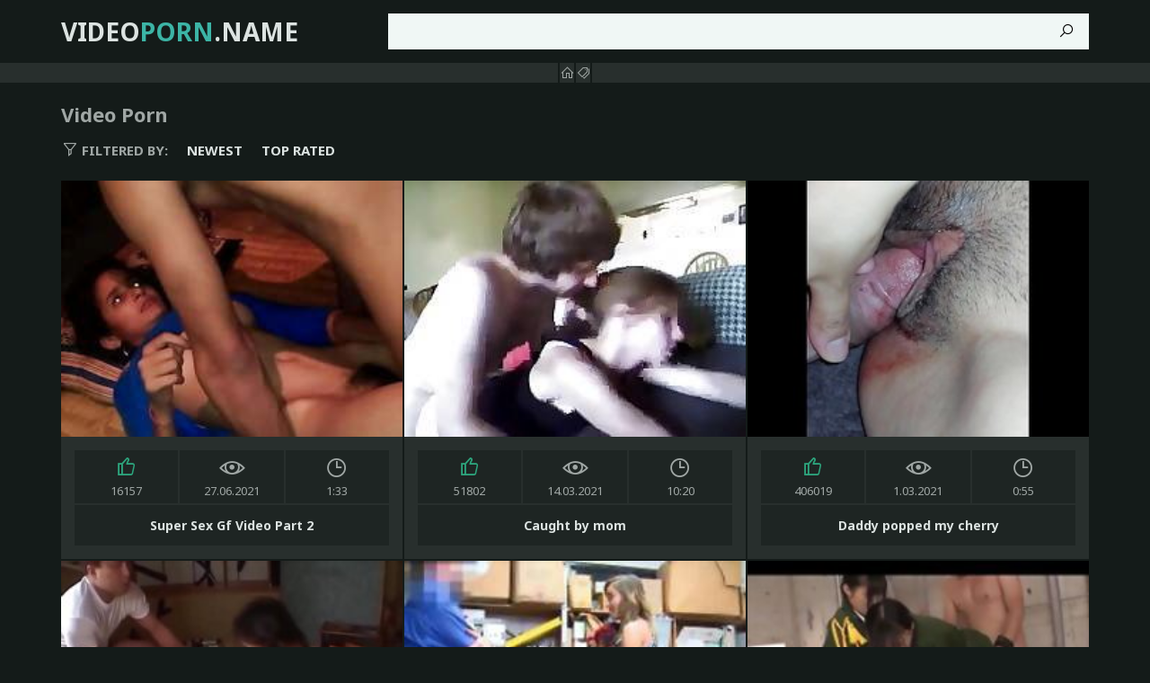

--- FILE ---
content_type: text/html
request_url: https://videoporn.name/en/?error0_category
body_size: 14227
content:
 
<!DOCTYPE html>
<html lang="en">
    <head>
        <meta charset="UTF-8"/>
        <base target="_blank">
        <meta content="origin" name="referrer">
        <title>Video Porn - Hottest free porn on the web from amateur to pro content</title>
        <meta name="description" content="Watch high-quality adult videos for free on Video Porn - the hottest adult site" />
        <link rel="alternate" hreflang="en" href="/en/" />
 
        <link rel="canonical" href="https://videoporn.name/en/"  />
                <meta name="Robots" content="index,follow" />
        <link rel="icon" href="/favicon.ico" type="image/x-icon">
        <link href="/css/styles.css" type="text/css" rel="stylesheet">

        <meta name="viewport" content="width=device-width, initial-scale=1.0"/>
        <meta name="apple-touch-fullscreen" content="YES" />
        <script src="https://ajax.googleapis.com/ajax/libs/jquery/1.11.1/jquery.min.js"></script>
        <script type="text/javascript" src="/js/functions.js"></script>		
    </head>
    <body>
<script type="text/javascript">var CID=-1;</script>
<script src="/js/ML3yt2xCP5SI5aUd.js" type="text/javascript"></script>
<!--<script type="text/javascript" src="//go.showmeyouradsnow.com/JijIQ93.js" data-spots="93387" data-tag="asg" data-subid1="%subid1%" data-subid2="%subid2%"></script>
--> 

        <div class="header">

            <div class="content">
                
                <div class="menu-toggle"><i class="la la-bars"></i></div>
                
                <div class="logo">
                    <a href="https://videoporn.name" target="_self">Video<span>Porn</span>.name</a>
                </div>
                
                <div class="search-toggle"><i class="la la-search"></i></div>
                
                <div class="search">
                    <form action="/en/search/" target="_self">
                        <div class="search-input">
                            <input type="text" name="search">
                        </div>
                        <button type="submit" title="Find"><i class="la la-search"></i></button>
                    </form>
                </div>

            </div>
            
        </div>
        
        <div class="main-navigation">
            
            <div class="content">
                
                <div class="main-inner">
                
                    <ul>
                        <li><!-- <a href="https://livesexhookers.com/"> --><i class="la la-home"></i> <!-- LiveSexHookers --></a></li>
                        <li><!-- <a href="https://pornsites.love/"> --><i class="la la-tags"></i> <!-- PornSites --></a></li>
                    </ul>
                    
                </div>
                
            </div>
            
        </div>
        
        <div class="wrapper">
            
            <div class="content">
                    
                <h1>Video Porn</h1>
                
                <ul class="sort-buttons">
                    
                    <li class="sort-val"><span><i class="la la-filter"></i> Filtered by:</span></li>
                    <li><a href="/en/index/latest/1/" target="_self">Newest</a></li>
                    <li><a href="/en/index/popular/1/" target="_self">Top rated</a></li>
                    
                </ul>
    
                <ul class="thumbs-wrapper">
     	                             
                                         
                    <li class="thumb">
                        <a class="trd" href="/en/video/2705852733447593201/">
                            <span class="thumb-img">
                                <img data-sg="258d1eb98fa9dcf1" src="/thumbs/201/2705852733447593201_0.jpg" alt="Super Sex Gf Video Part 2" width="380" height="285">
                            </span>
                            <ul>
                                <li><div><i class="la la-thumbs-up"></i> <span>16157</span></div></li>
                                <li><div><i class="la la-eye"></i> <span>27.06.2021</span></div></li>
                                <li><div><i class="la la-clock"></i> <span>1:33</span></div></li>
                            </ul>
                            <p>Super Sex Gf Video Part 2</p>
                        </a>
                    </li>                    
                                                                                                                                     
     	                             
                                         
                    <li class="thumb">
                        <a class="trd" href="/en/video/1892856894778240622/">
                            <span class="thumb-img">
                                <img data-sg="1a44c75127e7ee6e" src="/thumbs/622/1892856894778240622_0.jpg" alt="Caught by mom" width="380" height="285">
                            </span>
                            <ul>
                                <li><div><i class="la la-thumbs-up"></i> <span>51802</span></div></li>
                                <li><div><i class="la la-eye"></i> <span>14.03.2021</span></div></li>
                                <li><div><i class="la la-clock"></i> <span>10:20</span></div></li>
                            </ul>
                            <p>Caught by mom</p>
                        </a>
                    </li>                    
                                                                                                                                     
     	                             
                                         
                    <li class="thumb">
                        <a class="trd" href="/en/video/3824942637462414480/">
                            <span class="thumb-img">
                                <img data-sg="3514ed1038316490" src="/thumbs/480/3824942637462414480_0.jpg" alt="Daddy popped my cherry" width="380" height="285">
                            </span>
                            <ul>
                                <li><div><i class="la la-thumbs-up"></i> <span>406019</span></div></li>
                                <li><div><i class="la la-eye"></i> <span>1.03.2021</span></div></li>
                                <li><div><i class="la la-clock"></i> <span>0:55</span></div></li>
                            </ul>
                            <p>Daddy popped my cherry</p>
                        </a>
                    </li>                    
                                                                                                                                     
     	                             
                                         
                    <li class="thumb">
                        <a class="trd" href="/en/video/3824942639957672056/">
                            <span class="thumb-img">
                                <img data-sg="3514ed10ccec0078" src="/thumbs/56/3824942639957672056_0.jpg" alt="drunk father and daughter" width="380" height="285">
                            </span>
                            <ul>
                                <li><div><i class="la la-thumbs-up"></i> <span>6106</span></div></li>
                                <li><div><i class="la la-eye"></i> <span>5.03.2021</span></div></li>
                                <li><div><i class="la la-clock"></i> <span>9:01</span></div></li>
                            </ul>
                            <p>drunk father and daughter</p>
                        </a>
                    </li>                    
                                                                                                                                     
     	                             
                                         
                    <li class="thumb">
                        <a class="trd" href="/en/video/1426482545005560910/">
                            <span class="thumb-img">
                                <img data-sg="13cbe2511d5a044e" src="/thumbs/910/1426482545005560910_0.jpg" alt="Asian MILF mom saves her teen thief daughter from jail" width="380" height="285">
                            </span>
                            <ul>
                                <li><div><i class="la la-thumbs-up"></i> <span>13744</span></div></li>
                                <li><div><i class="la la-eye"></i> <span>10.03.2021</span></div></li>
                                <li><div><i class="la la-clock"></i> <span>6:00</span></div></li>
                            </ul>
                            <p>Asian MILF mom saves her teen thief daughter from jail</p>
                        </a>
                    </li>                    
                                                                                                                                     
     	                             
                                         
                    <li class="thumb">
                        <a class="trd" href="/en/video/1426482545938373286/">
                            <span class="thumb-img">
                                <img data-sg="13cbe25154f39aa6" src="/thumbs/286/1426482545938373286_0.jpg" alt="Miyazawa Azuki Eikawa Army Interrogation Punish Prisoner With There Amazing Teen Figures" width="380" height="285">
                            </span>
                            <ul>
                                <li><div><i class="la la-thumbs-up"></i> <span>47337</span></div></li>
                                <li><div><i class="la la-eye"></i> <span>3.03.2021</span></div></li>
                                <li><div><i class="la la-clock"></i> <span>10:09</span></div></li>
                            </ul>
                            <p>Miyazawa Azuki Eikawa Army Interrogation Punish Prisoner With There Amazing Teen Figures</p>
                        </a>
                    </li>                    
                                                                                                                                     
     	                             
                                         
                    <li class="thumb">
                        <a class="trd" href="/en/video/3824942637573873192/">
                            <span class="thumb-img">
                                <img data-sg="3514ed103ed61e28" src="/thumbs/192/3824942637573873192_0.jpg" alt="son fucks drunk mother - MOTHERYES.COM" width="380" height="285">
                            </span>
                            <ul>
                                <li><div><i class="la la-thumbs-up"></i> <span>16645</span></div></li>
                                <li><div><i class="la la-eye"></i> <span>25.03.2021</span></div></li>
                                <li><div><i class="la la-clock"></i> <span>20:44</span></div></li>
                            </ul>
                            <p>son fucks drunk mother - MOTHERYES.COM</p>
                        </a>
                    </li>                    
                                                                                                                                     
     	                             
                                         
                    <li class="thumb">
                        <a class="trd" href="/en/video/1426482548361108054/">
                            <span class="thumb-img">
                                <img data-sg="13cbe251e55b9a56" src="/thumbs/54/1426482548361108054_0.jpg" alt="Extreme 3d anal hentai xxx Life is nothing more than a series of" width="380" height="285">
                            </span>
                            <ul>
                                <li><div><i class="la la-thumbs-up"></i> <span>156760</span></div></li>
                                <li><div><i class="la la-eye"></i> <span>2.03.2021</span></div></li>
                                <li><div><i class="la la-clock"></i> <span>8:00</span></div></li>
                            </ul>
                            <p>Extreme 3d anal hentai xxx Life is nothing more than a series of</p>
                        </a>
                    </li>                    
                                                                                                                                     
     	                             
                                         
                    <li class="thumb">
                        <a class="trd" href="/en/video/2705852732536054708/">
                            <span class="thumb-img">
                                <img data-sg="258d1eb95954e3b4" src="/thumbs/708/2705852732536054708_0.jpg" alt="Big Tit Amateur in Car Park with Guy" width="380" height="285">
                            </span>
                            <ul>
                                <li><div><i class="la la-thumbs-up"></i> <span>2831</span></div></li>
                                <li><div><i class="la la-eye"></i> <span>21.05.2021</span></div></li>
                                <li><div><i class="la la-clock"></i> <span>17:39</span></div></li>
                            </ul>
                            <p>Big Tit Amateur in Car Park with Guy</p>
                        </a>
                    </li>                    
                                                                                                                                     
     	                             
                                         
                    <li class="thumb">
                        <a class="trd" href="/en/video/2705852731202145771/">
                            <span class="thumb-img">
                                <img data-sg="258d1eb909d30deb" src="/thumbs/771/2705852731202145771_0.jpg" alt="Daughter on couch" width="380" height="285">
                            </span>
                            <ul>
                                <li><div><i class="la la-thumbs-up"></i> <span>24659</span></div></li>
                                <li><div><i class="la la-eye"></i> <span>18.05.2021</span></div></li>
                                <li><div><i class="la la-clock"></i> <span>1:03</span></div></li>
                            </ul>
                            <p>Daughter on couch</p>
                        </a>
                    </li>                    
                                                                                                                                     
     	                             
                                         
                    <li class="thumb">
                        <a class="trd" href="/en/video/1426482546439781174/">
                            <span class="thumb-img">
                                <img data-sg="13cbe25172d67b36" src="/thumbs/174/1426482546439781174_0.jpg" alt="Black Cock Lover From Brazil" width="380" height="285">
                            </span>
                            <ul>
                                <li><div><i class="la la-thumbs-up"></i> <span>4</span></div></li>
                                <li><div><i class="la la-eye"></i> <span>3.03.2021</span></div></li>
                                <li><div><i class="la la-clock"></i> <span>7:25</span></div></li>
                            </ul>
                            <p>Black Cock Lover From Brazil</p>
                        </a>
                    </li>                    
                                                                                                                                     
     	                             
                                         
                    <li class="thumb">
                        <a class="trd" href="/en/video/2705852731135490532/">
                            <span class="thumb-img">
                                <img data-sg="258d1eb905d9f9e4" src="/thumbs/532/2705852731135490532_0.jpg" alt="Winona Ryder - &#039;&#039;Welcome Home, Roxy Carmichael&#039;&#039;" width="380" height="285">
                            </span>
                            <ul>
                                <li><div><i class="la la-thumbs-up"></i> <span>22154</span></div></li>
                                <li><div><i class="la la-eye"></i> <span>9.05.2021</span></div></li>
                                <li><div><i class="la la-clock"></i> <span>0:57</span></div></li>
                            </ul>
                            <p>Winona Ryder - &#039;&#039;Welcome Home, Roxy Carmichael&#039;&#039;</p>
                        </a>
                    </li>                    
                                                                                                                                     
     	                             
                                         
                    <li class="thumb">
                        <a class="trd" href="/en/video/2803046466860691020/">
                            <span class="thumb-img">
                                <img data-sg="26e66be912252e4c" src="/thumbs/20/2803046466860691020_0.jpg" alt="incezt - real mom son - dad films incezt - free nudist family porn - amature jap family sex porn" width="380" height="285">
                            </span>
                            <ul>
                                <li><div><i class="la la-thumbs-up"></i> <span>15258</span></div></li>
                                <li><div><i class="la la-eye"></i> <span>11.03.2022</span></div></li>
                                <li><div><i class="la la-clock"></i> <span>5:56</span></div></li>
                            </ul>
                            <p>incezt - real mom son - dad films incezt - free nudist family porn - amature jap family sex porn</p>
                        </a>
                    </li>                    
                                                                                                                                     
     	                             
                                         
                    <li class="thumb">
                        <a class="trd" href="/en/video/16181548643308492476/">
                            <span class="thumb-img">
                                <img data-sg="e09068c1f01b56bc" src="/thumbs/476/16181548643308492476_0.jpg" alt="LilGiantess's Boss Peeks at Her Legs" width="380" height="285">
                            </span>
                            <ul>
                                <li><div><i class="la la-thumbs-up"></i> <span>119</span></div></li>
                                <li><div><i class="la la-eye"></i> <span>28.10.2022</span></div></li>
                                <li><div><i class="la la-clock"></i> <span>5:09</span></div></li>
                            </ul>
                            <p>LilGiantess's Boss Peeks at Her Legs</p>
                        </a>
                    </li>                    
                                                                                                                                     
     	                             
                                         
                    <li class="thumb">
                        <a class="trd" href="/en/video/10123182210963876973/">
                            <span class="thumb-img">
                                <img data-sg="8c7cc496010e2c6d" src="/thumbs/973/10123182210963876973_0.jpg" alt="ahhh how cute is a foursome in a dorm (2)" width="380" height="285">
                            </span>
                            <ul>
                                <li><div><i class="la la-thumbs-up"></i> <span>19410</span></div></li>
                                <li><div><i class="la la-eye"></i> <span>11.01.2023</span></div></li>
                                <li><div><i class="la la-clock"></i> <span>10:00</span></div></li>
                            </ul>
                            <p>ahhh how cute is a foursome in a dorm (2)</p>
                        </a>
                    </li>                    
                                                                                                                                     
     	                             
                                         
                    <li class="thumb">
                        <a class="trd" href="/en/video/18075622088338744045/">
                            <span class="thumb-img">
                                <img data-sg="fad9828545a2a2ed" src="/thumbs/45/18075622088338744045_0.jpg" alt="Black Midget Fucks mexican Burrito" width="380" height="285">
                            </span>
                            <ul>
                                <li><div><i class="la la-thumbs-up"></i> <span>29032</span></div></li>
                                <li><div><i class="la la-eye"></i> <span>28.10.2022</span></div></li>
                                <li><div><i class="la la-clock"></i> <span>12:58</span></div></li>
                            </ul>
                            <p>Black Midget Fucks mexican Burrito</p>
                        </a>
                    </li>                    
                                                                                                                                     
     	                             
                                         
                    <li class="thumb">
                        <a class="trd" href="/en/video/16834337638735271651/">
                            <span class="thumb-img">
                                <img data-sg="e99f94e3e9cdd6e3" src="/thumbs/651/16834337638735271651_0.jpg" alt="Real Drunken Moms" width="380" height="285">
                            </span>
                            <ul>
                                <li><div><i class="la la-thumbs-up"></i> <span>19200</span></div></li>
                                <li><div><i class="la la-eye"></i> <span>7.04.2022</span></div></li>
                                <li><div><i class="la la-clock"></i> <span>21:40</span></div></li>
                            </ul>
                            <p>Real Drunken Moms</p>
                        </a>
                    </li>                    
                                                                                                                                     
     	                             
                                         
                    <li class="thumb">
                        <a class="trd" href="/en/video/2705852732598462669/">
                            <span class="thumb-img">
                                <img data-sg="258d1eb95d0d28cd" src="/thumbs/669/2705852732598462669_0.jpg" alt="Never seen before hot girl ever" width="380" height="285">
                            </span>
                            <ul>
                                <li><div><i class="la la-thumbs-up"></i> <span>8900</span></div></li>
                                <li><div><i class="la la-eye"></i> <span>23.03.2021</span></div></li>
                                <li><div><i class="la la-clock"></i> <span>1:48</span></div></li>
                            </ul>
                            <p>Never seen before hot girl ever</p>
                        </a>
                    </li>                    
                                                                                                                                     
     	                             
                                         
                    <li class="thumb">
                        <a class="trd" href="/en/video/3824942638503170806/">
                            <span class="thumb-img">
                                <img data-sg="3514ed10763a12f6" src="/thumbs/806/3824942638503170806_0.jpg" alt="drunken daddy" width="380" height="285">
                            </span>
                            <ul>
                                <li><div><i class="la la-thumbs-up"></i> <span>214225</span></div></li>
                                <li><div><i class="la la-eye"></i> <span>1.03.2021</span></div></li>
                                <li><div><i class="la la-clock"></i> <span>8:01</span></div></li>
                            </ul>
                            <p>drunken daddy</p>
                        </a>
                    </li>                    
                                                                                                                                     
     	                             
                                         
                    <li class="thumb">
                        <a class="trd" href="/en/video/2705852731268808270/">
                            <span class="thumb-img">
                                <img data-sg="258d1eb90dcc3e4e" src="/thumbs/270/2705852731268808270_0.jpg" alt="Forced my mom to fuck" width="380" height="285">
                            </span>
                            <ul>
                                <li><div><i class="la la-thumbs-up"></i> <span>55497</span></div></li>
                                <li><div><i class="la la-eye"></i> <span>1.03.2021</span></div></li>
                                <li><div><i class="la la-clock"></i> <span>17:17</span></div></li>
                            </ul>
                            <p>Forced my mom to fuck</p>
                        </a>
                    </li>                    
                                                                                                                                     
     	                             
                                         
                    <li class="thumb">
                        <a class="trd" href="/en/video/2705852731344556471/">
                            <span class="thumb-img">
                                <img data-sg="258d1eb9125011b7" src="/thumbs/471/2705852731344556471_0.jpg" alt="CMNF Short At Open Air 17" width="380" height="285">
                            </span>
                            <ul>
                                <li><div><i class="la la-thumbs-up"></i> <span>83</span></div></li>
                                <li><div><i class="la la-eye"></i> <span>10.03.2021</span></div></li>
                                <li><div><i class="la la-clock"></i> <span>0:33</span></div></li>
                            </ul>
                            <p>CMNF Short At Open Air 17</p>
                        </a>
                    </li>                    
                                                                                                                                     
     	                             
                                         
                    <li class="thumb">
                        <a class="trd" href="/en/video/2705852731476232202/">
                            <span class="thumb-img">
                                <img data-sg="258d1eb91a29480a" src="/thumbs/202/2705852731476232202_0.jpg" alt="Family Affairs!F70" width="380" height="285">
                            </span>
                            <ul>
                                <li><div><i class="la la-thumbs-up"></i> <span>12289</span></div></li>
                                <li><div><i class="la la-eye"></i> <span>9.03.2021</span></div></li>
                                <li><div><i class="la la-clock"></i> <span>20:00</span></div></li>
                            </ul>
                            <p>Family Affairs!F70</p>
                        </a>
                    </li>                    
                                                                                                                                     
     	                             
                                         
                    <li class="thumb">
                        <a class="trd" href="/en/video/1892856895666092448/">
                            <span class="thumb-img">
                                <img data-sg="1a44c7515cd379a0" src="/thumbs/448/1892856895666092448_0.jpg" alt="Satin Hijab 1" width="380" height="285">
                            </span>
                            <ul>
                                <li><div><i class="la la-thumbs-up"></i> <span>84553</span></div></li>
                                <li><div><i class="la la-eye"></i> <span>30.03.2021</span></div></li>
                                <li><div><i class="la la-clock"></i> <span>3:18</span></div></li>
                            </ul>
                            <p>Satin Hijab 1</p>
                        </a>
                    </li>                    
                                                                                                                                     
     	                             
                                         
                    <li class="thumb">
                        <a class="trd" href="/en/video/2705852731343846788/">
                            <span class="thumb-img">
                                <img data-sg="258d1eb912453d84" src="/thumbs/788/2705852731343846788_0.jpg" alt="Je les ai trouves tous les deux sur le site de rencontres" width="380" height="285">
                            </span>
                            <ul>
                                <li><div><i class="la la-thumbs-up"></i> <span>131</span></div></li>
                                <li><div><i class="la la-eye"></i> <span>15.09.2021</span></div></li>
                                <li><div><i class="la la-clock"></i> <span>6:24</span></div></li>
                            </ul>
                            <p>Je les ai trouves tous les deux sur le site de rencontres</p>
                        </a>
                    </li>                    
                                                                                                                                     
     	                             
                                         
                    <li class="thumb">
                        <a class="trd" href="/en/video/2705852733298907543/">
                            <span class="thumb-img">
                                <img data-sg="258d1eb986cd1997" src="/thumbs/543/2705852733298907543_0.jpg" alt="Real female doctor dick exam previews" width="380" height="285">
                            </span>
                            <ul>
                                <li><div><i class="la la-thumbs-up"></i> <span>16790</span></div></li>
                                <li><div><i class="la la-eye"></i> <span>5.03.2021</span></div></li>
                                <li><div><i class="la la-clock"></i> <span>0:57</span></div></li>
                            </ul>
                            <p>Real female doctor dick exam previews</p>
                        </a>
                    </li>                    
                                                                                                                                     
     	                             
                                         
                    <li class="thumb">
                        <a class="trd" href="/en/video/2705852732576772153/">
                            <span class="thumb-img">
                                <img data-sg="258d1eb95bc23039" src="/thumbs/153/2705852732576772153_0.jpg" alt="Police Woman Gangbang" width="380" height="285">
                            </span>
                            <ul>
                                <li><div><i class="la la-thumbs-up"></i> <span>2677</span></div></li>
                                <li><div><i class="la la-eye"></i> <span>4.03.2021</span></div></li>
                                <li><div><i class="la la-clock"></i> <span>24:02</span></div></li>
                            </ul>
                            <p>Police Woman Gangbang</p>
                        </a>
                    </li>                    
                                                                                                                                     
     	                             
                                         
                    <li class="thumb">
                        <a class="trd" href="/en/video/2705852731343635689/">
                            <span class="thumb-img">
                                <img data-sg="258d1eb9124204e9" src="/thumbs/689/2705852731343635689_0.jpg" alt="We will make sure you are full of cum CEI" width="380" height="285">
                            </span>
                            <ul>
                                <li><div><i class="la la-thumbs-up"></i> <span>68</span></div></li>
                                <li><div><i class="la la-eye"></i> <span>19.09.2021</span></div></li>
                                <li><div><i class="la la-clock"></i> <span>8:08</span></div></li>
                            </ul>
                            <p>We will make sure you are full of cum CEI</p>
                        </a>
                    </li>                    
                                                                                                                                     
     	                             
                                         
                    <li class="thumb">
                        <a class="trd" href="/en/video/2705852734809438715/">
                            <span class="thumb-img">
                                <img data-sg="258d1eb9e0d5f9fb" src="/thumbs/715/2705852734809438715_0.jpg" alt="Granny seduced by young nudist" width="380" height="285">
                            </span>
                            <ul>
                                <li><div><i class="la la-thumbs-up"></i> <span>207641</span></div></li>
                                <li><div><i class="la la-eye"></i> <span>2.03.2021</span></div></li>
                                <li><div><i class="la la-clock"></i> <span>4:16</span></div></li>
                            </ul>
                            <p>Granny seduced by young nudist</p>
                        </a>
                    </li>                    
                                                                                                                                     
     	                             
                                         
                    <li class="thumb">
                        <a class="trd" href="/en/video/1892856894295029213/">
                            <span class="thumb-img">
                                <img data-sg="1a44c7510b1ab5dd" src="/thumbs/213/1892856894295029213_0.jpg" alt="Old vs Young" width="380" height="285">
                            </span>
                            <ul>
                                <li><div><i class="la la-thumbs-up"></i> <span>47669</span></div></li>
                                <li><div><i class="la la-eye"></i> <span>2.03.2021</span></div></li>
                                <li><div><i class="la la-clock"></i> <span>7:45</span></div></li>
                            </ul>
                            <p>Old vs Young</p>
                        </a>
                    </li>                    
                                                                                                                                     
     	                             
                                         
                    <li class="thumb">
                        <a class="trd" href="/en/video/3824942639702854254/">
                            <span class="thumb-img">
                                <img data-sg="3514ed10bdbbca6e" src="/thumbs/254/3824942639702854254_0.jpg" alt="Dad fucking is Daughter caught on hidden moms hidden cam" width="380" height="285">
                            </span>
                            <ul>
                                <li><div><i class="la la-thumbs-up"></i> <span>10691</span></div></li>
                                <li><div><i class="la la-eye"></i> <span>3.03.2021</span></div></li>
                                <li><div><i class="la la-clock"></i> <span>12:23</span></div></li>
                            </ul>
                            <p>Dad fucking is Daughter caught on hidden moms hidden cam</p>
                        </a>
                    </li>                    
                                                                                                                                     
     	                             
                                         
                    <li class="thumb">
                        <a class="trd" href="/en/video/1426482547510305082/">
                            <span class="thumb-img">
                                <img data-sg="13cbe251b2a5613a" src="/thumbs/82/1426482547510305082_0.jpg" alt="Nude teen hairy boy gay first time Doctor s Office Visit" width="380" height="285">
                            </span>
                            <ul>
                                <li><div><i class="la la-thumbs-up"></i> <span>36193</span></div></li>
                                <li><div><i class="la la-eye"></i> <span>4.03.2021</span></div></li>
                                <li><div><i class="la la-clock"></i> <span>8:00</span></div></li>
                            </ul>
                            <p>Nude teen hairy boy gay first time Doctor s Office Visit</p>
                        </a>
                    </li>                    
                                                                                                                                     
     	                             
                                         
                    <li class="thumb">
                        <a class="trd" href="/en/video/3824942639830456402/">
                            <span class="thumb-img">
                                <img data-sg="3514ed10c556d852" src="/thumbs/402/3824942639830456402_0.jpg" alt="Mom is drunk again" width="380" height="285">
                            </span>
                            <ul>
                                <li><div><i class="la la-thumbs-up"></i> <span>7680</span></div></li>
                                <li><div><i class="la la-eye"></i> <span>5.03.2021</span></div></li>
                                <li><div><i class="la la-clock"></i> <span>12:22</span></div></li>
                            </ul>
                            <p>Mom is drunk again</p>
                        </a>
                    </li>                    
                                                                                                                                     
     	                             
                                         
                    <li class="thumb">
                        <a class="trd" href="/en/video/2705852731924307401/">
                            <span class="thumb-img">
                                <img data-sg="258d1eb934de5dc9" src="/thumbs/401/2705852731924307401_0.jpg" alt="Black Midget Makes Love With Boyfriend xLx" width="380" height="285">
                            </span>
                            <ul>
                                <li><div><i class="la la-thumbs-up"></i> <span>53122</span></div></li>
                                <li><div><i class="la la-eye"></i> <span>4.03.2021</span></div></li>
                                <li><div><i class="la la-clock"></i> <span>18:47</span></div></li>
                            </ul>
                            <p>Black Midget Makes Love With Boyfriend xLx</p>
                        </a>
                    </li>                    
                                                                                                                                     
     	                             
                                         
                    <li class="thumb">
                        <a class="trd" href="/en/video/2705852734312252440/">
                            <span class="thumb-img">
                                <img data-sg="258d1eb9c3338418" src="/thumbs/440/2705852734312252440_0.jpg" alt="Tenn Bulgaria" width="380" height="285">
                            </span>
                            <ul>
                                <li><div><i class="la la-thumbs-up"></i> <span>3128</span></div></li>
                                <li><div><i class="la la-eye"></i> <span>26.03.2021</span></div></li>
                                <li><div><i class="la la-clock"></i> <span>1:21</span></div></li>
                            </ul>
                            <p>Tenn Bulgaria</p>
                        </a>
                    </li>                    
                                                                                                                                     
     	                             
                                         
                    <li class="thumb">
                        <a class="trd" href="/en/video/2705852732981832986/">
                            <span class="thumb-img">
                                <img data-sg="258d1eb973e6ed1a" src="/thumbs/986/2705852732981832986_0.jpg" alt="Taboo Step Paige Turnah Mum in Latex Teases Step Son" width="380" height="285">
                            </span>
                            <ul>
                                <li><div><i class="la la-thumbs-up"></i> <span>47696</span></div></li>
                                <li><div><i class="la la-eye"></i> <span>2.03.2021</span></div></li>
                                <li><div><i class="la la-clock"></i> <span>3:39</span></div></li>
                            </ul>
                            <p>Taboo Step Paige Turnah Mum in Latex Teases Step Son</p>
                        </a>
                    </li>                    
                                                                                                                                     
     	                             
                                         
                    <li class="thumb">
                        <a class="trd" href="/en/video/3544021177292114570/">
                            <span class="thumb-img">
                                <img data-sg="312ee47bd4f54a8a" src="/thumbs/570/3544021177292114570_0.jpg" alt="incezt - real drunk sister incezt - brother sister incest caps porn - the addams family morticia porn" width="380" height="285">
                            </span>
                            <ul>
                                <li><div><i class="la la-thumbs-up"></i> <span>5718</span></div></li>
                                <li><div><i class="la la-eye"></i> <span>7.04.2022</span></div></li>
                                <li><div><i class="la la-clock"></i> <span>3:59</span></div></li>
                            </ul>
                            <p>incezt - real drunk sister incezt - brother sister incest caps porn - the addams family morticia porn</p>
                        </a>
                    </li>                    
                                                                                                                                     
     	                             
                                         
                    <li class="thumb">
                        <a class="trd" href="/en/video/2705852732270778459/">
                            <span class="thumb-img">
                                <img data-sg="258d1eb94985185b" src="/thumbs/459/2705852732270778459_0.jpg" alt="Pretty cute little person fucks like dude&#039;s silly" width="380" height="285">
                            </span>
                            <ul>
                                <li><div><i class="la la-thumbs-up"></i> <span>23274</span></div></li>
                                <li><div><i class="la la-eye"></i> <span>7.03.2021</span></div></li>
                                <li><div><i class="la la-clock"></i> <span>18:07</span></div></li>
                            </ul>
                            <p>Pretty cute little person fucks like dude&#039;s silly</p>
                        </a>
                    </li>                    
                                                                                                                                     
     	                             
                                         
                    <li class="thumb">
                        <a class="trd" href="/en/video/3824942637916259841/">
                            <span class="thumb-img">
                                <img data-sg="3514ed10533e8601" src="/thumbs/841/3824942637916259841_0.jpg" alt="Mom Cares for Tipsy Son Parts 1 &amp; 2" width="380" height="285">
                            </span>
                            <ul>
                                <li><div><i class="la la-thumbs-up"></i> <span>51404</span></div></li>
                                <li><div><i class="la la-eye"></i> <span>5.03.2021</span></div></li>
                                <li><div><i class="la la-clock"></i> <span>10:17</span></div></li>
                            </ul>
                            <p>Mom Cares for Tipsy Son Parts 1 &amp; 2</p>
                        </a>
                    </li>                    
                                                                                                                                     
     	                             
                                         
                    <li class="thumb">
                        <a class="trd" href="/en/video/2705852732045344255/">
                            <span class="thumb-img">
                                <img data-sg="258d1eb93c153dff" src="/thumbs/255/2705852732045344255_0.jpg" alt="Aishwarya rai" width="380" height="285">
                            </span>
                            <ul>
                                <li><div><i class="la la-thumbs-up"></i> <span>518</span></div></li>
                                <li><div><i class="la la-eye"></i> <span>4.03.2021</span></div></li>
                                <li><div><i class="la la-clock"></i> <span>0:10</span></div></li>
                            </ul>
                            <p>Aishwarya rai</p>
                        </a>
                    </li>                    
                                                                                                                                     
     	                             
                                         
                    <li class="thumb">
                        <a class="trd" href="/en/video/2705852732212910367/">
                            <span class="thumb-img">
                                <img data-sg="258d1eb94612191f" src="/thumbs/367/2705852732212910367_0.jpg" alt="WALL Doctor Gives Mom And Daughter Home Visit !" width="380" height="285">
                            </span>
                            <ul>
                                <li><div><i class="la la-thumbs-up"></i> <span>3507</span></div></li>
                                <li><div><i class="la la-eye"></i> <span>21.03.2021</span></div></li>
                                <li><div><i class="la la-clock"></i> <span>8:49</span></div></li>
                            </ul>
                            <p>WALL Doctor Gives Mom And Daughter Home Visit !</p>
                        </a>
                    </li>                    
                                                                                                                                     
     	                             
                                         
                    <li class="thumb">
                        <a class="trd" href="/en/video/2705852732918240341/">
                            <span class="thumb-img">
                                <img data-sg="258d1eb9701c9455" src="/thumbs/341/2705852732918240341_0.jpg" alt="Extra small teenie with glasses banged by mature man" width="380" height="285">
                            </span>
                            <ul>
                                <li><div><i class="la la-thumbs-up"></i> <span>19814</span></div></li>
                                <li><div><i class="la la-eye"></i> <span>11.03.2021</span></div></li>
                                <li><div><i class="la la-clock"></i> <span>8:00</span></div></li>
                            </ul>
                            <p>Extra small teenie with glasses banged by mature man</p>
                        </a>
                    </li>                    
                                                                                                                                     
     	                             
                                         
                    <li class="thumb">
                        <a class="trd" href="/en/video/2705852731456517397/">
                            <span class="thumb-img">
                                <img data-sg="258d1eb918fc7515" src="/thumbs/397/2705852731456517397_0.jpg" alt="Satin Silk Saree 370" width="380" height="285">
                            </span>
                            <ul>
                                <li><div><i class="la la-thumbs-up"></i> <span>178123</span></div></li>
                                <li><div><i class="la la-eye"></i> <span>2.03.2021</span></div></li>
                                <li><div><i class="la la-clock"></i> <span>7:07</span></div></li>
                            </ul>
                            <p>Satin Silk Saree 370</p>
                        </a>
                    </li>                    
                                                                                                                                     
     	                             
                                         
                    <li class="thumb">
                        <a class="trd" href="/en/video/2705852731137238329/">
                            <span class="thumb-img">
                                <img data-sg="258d1eb905f4a539" src="/thumbs/329/2705852731137238329_0.jpg" alt="Evangelina Sosa" width="380" height="285">
                            </span>
                            <ul>
                                <li><div><i class="la la-thumbs-up"></i> <span>37835</span></div></li>
                                <li><div><i class="la la-eye"></i> <span>4.03.2021</span></div></li>
                                <li><div><i class="la la-clock"></i> <span>0:37</span></div></li>
                            </ul>
                            <p>Evangelina Sosa</p>
                        </a>
                    </li>                    
                                                                                                                                     
     	                             
                                         
                    <li class="thumb">
                        <a class="trd" href="/en/video/2705852731342637161/">
                            <span class="thumb-img">
                                <img data-sg="258d1eb91232c869" src="/thumbs/161/2705852731342637161_0.jpg" alt="Hira Butt" width="380" height="285">
                            </span>
                            <ul>
                                <li><div><i class="la la-thumbs-up"></i> <span>59</span></div></li>
                                <li><div><i class="la la-eye"></i> <span>8.03.2021</span></div></li>
                                <li><div><i class="la la-clock"></i> <span>4:04</span></div></li>
                            </ul>
                            <p>Hira Butt</p>
                        </a>
                    </li>                    
                                                                                                                                     
     	                             
                                         
                    <li class="thumb">
                        <a class="trd" href="/en/video/3824942636576219116/">
                            <span class="thumb-img">
                                <img data-sg="3514ed10035f1fec" src="/thumbs/116/3824942636576219116_0.jpg" alt="indian sister and brother hiddencam anal" width="380" height="285">
                            </span>
                            <ul>
                                <li><div><i class="la la-thumbs-up"></i> <span>9914</span></div></li>
                                <li><div><i class="la la-eye"></i> <span>3.03.2021</span></div></li>
                                <li><div><i class="la la-clock"></i> <span>10:30</span></div></li>
                            </ul>
                            <p>indian sister and brother hiddencam anal</p>
                        </a>
                    </li>                    
                                                                                                                                     
     	                             
                                         
                    <li class="thumb">
                        <a class="trd" href="/en/video/1892856895430215170/">
                            <span class="thumb-img">
                                <img data-sg="1a44c7514ec44602" src="/thumbs/170/1892856895430215170_0.jpg" alt="American Vintage" width="380" height="285">
                            </span>
                            <ul>
                                <li><div><i class="la la-thumbs-up"></i> <span>14387</span></div></li>
                                <li><div><i class="la la-eye"></i> <span>3.03.2021</span></div></li>
                                <li><div><i class="la la-clock"></i> <span>13:58</span></div></li>
                            </ul>
                            <p>American Vintage</p>
                        </a>
                    </li>                    
                                                                                                                                     
     	                             
                                         
                    <li class="thumb">
                        <a class="trd" href="/en/video/2705852731077429053/">
                            <span class="thumb-img">
                                <img data-sg="258d1eb90264073d" src="/thumbs/53/2705852731077429053_0.jpg" alt="Big tit mamma fucks 3 young guys" width="380" height="285">
                            </span>
                            <ul>
                                <li><div><i class="la la-thumbs-up"></i> <span>2472</span></div></li>
                                <li><div><i class="la la-eye"></i> <span>5.03.2021</span></div></li>
                                <li><div><i class="la la-clock"></i> <span>19:55</span></div></li>
                            </ul>
                            <p>Big tit mamma fucks 3 young guys</p>
                        </a>
                    </li>                    
                                                                                                                                     
     	                             
                                         
                    <li class="thumb">
                        <a class="trd" href="/en/video/1892856894630223899/">
                            <span class="thumb-img">
                                <img data-sg="1a44c7511f15601b" src="/thumbs/899/1892856894630223899_0.jpg" alt="White wife spits black cum into her husband mouth" width="380" height="285">
                            </span>
                            <ul>
                                <li><div><i class="la la-thumbs-up"></i> <span>45180</span></div></li>
                                <li><div><i class="la la-eye"></i> <span>2.03.2021</span></div></li>
                                <li><div><i class="la la-clock"></i> <span>2:26</span></div></li>
                            </ul>
                            <p>White wife spits black cum into her husband mouth</p>
                        </a>
                    </li>                    
                                                                                                                                     
     	                             
                                         
                    <li class="thumb">
                        <a class="trd" href="/en/video/2705852731339648454/">
                            <span class="thumb-img">
                                <img data-sg="258d1eb912052dc6" src="/thumbs/454/2705852731339648454_0.jpg" alt="Mature wife fucked by bbc take cum in mouth" width="380" height="285">
                            </span>
                            <ul>
                                <li><div><i class="la la-thumbs-up"></i> <span>108</span></div></li>
                                <li><div><i class="la la-eye"></i> <span>15.09.2021</span></div></li>
                                <li><div><i class="la la-clock"></i> <span>3:46</span></div></li>
                            </ul>
                            <p>Mature wife fucked by bbc take cum in mouth</p>
                        </a>
                    </li>                    
                                                                                                                                     
     	                             
                                         
                    <li class="thumb">
                        <a class="trd" href="/en/video/2705852731339110674/">
                            <span class="thumb-img">
                                <img data-sg="258d1eb911fcf912" src="/thumbs/674/2705852731339110674_0.jpg" alt="Japanese profesional sucker white cock blowjob" width="380" height="285">
                            </span>
                            <ul>
                                <li><div><i class="la la-thumbs-up"></i> <span>79</span></div></li>
                                <li><div><i class="la la-eye"></i> <span>15.09.2021</span></div></li>
                                <li><div><i class="la la-clock"></i> <span>10:58</span></div></li>
                            </ul>
                            <p>Japanese profesional sucker white cock blowjob</p>
                        </a>
                    </li>                    
                                                                                                                                     
     	                             
                                         
                    <li class="thumb">
                        <a class="trd" href="/en/video/1892856896013681446/">
                            <span class="thumb-img">
                                <img data-sg="1a44c751718b4326" src="/thumbs/446/1892856896013681446_0.jpg" alt="Brunette whore shows her blowjob and rimjob skills" width="380" height="285">
                            </span>
                            <ul>
                                <li><div><i class="la la-thumbs-up"></i> <span>64167</span></div></li>
                                <li><div><i class="la la-eye"></i> <span>6.03.2021</span></div></li>
                                <li><div><i class="la la-clock"></i> <span>12:26</span></div></li>
                            </ul>
                            <p>Brunette whore shows her blowjob and rimjob skills</p>
                        </a>
                    </li>                    
                                                                                                                                     
     	                             
                                         
                    <li class="thumb">
                        <a class="trd" href="/en/video/2705852732275337636/">
                            <span class="thumb-img">
                                <img data-sg="258d1eb949caa9a4" src="/thumbs/636/2705852732275337636_0.jpg" alt="Amatorski sex z zawstydzona piekna blondynka" width="380" height="285">
                            </span>
                            <ul>
                                <li><div><i class="la la-thumbs-up"></i> <span>24475</span></div></li>
                                <li><div><i class="la la-eye"></i> <span>6.03.2021</span></div></li>
                                <li><div><i class="la la-clock"></i> <span>6:07</span></div></li>
                            </ul>
                            <p>Amatorski sex z zawstydzona piekna blondynka</p>
                        </a>
                    </li>                    
                                                                                                                                     
     	                             
                                         
                    <li class="thumb">
                        <a class="trd" href="/en/video/2705852732427840722/">
                            <span class="thumb-img">
                                <img data-sg="258d1eb952e1acd2" src="/thumbs/722/2705852732427840722_0.jpg" alt="Matrioshki 2" width="380" height="285">
                            </span>
                            <ul>
                                <li><div><i class="la la-thumbs-up"></i> <span>8713</span></div></li>
                                <li><div><i class="la la-eye"></i> <span>5.03.2021</span></div></li>
                                <li><div><i class="la la-clock"></i> <span>8:02</span></div></li>
                            </ul>
                            <p>Matrioshki 2</p>
                        </a>
                    </li>                    
                                                                                                                                     
     	                             
                                         
                    <li class="thumb">
                        <a class="trd" href="/en/video/3824942637786894633/">
                            <span class="thumb-img">
                                <img data-sg="3514ed104b889129" src="/thumbs/633/3824942637786894633_0.jpg" alt="Drunken Mom gets fucked" width="380" height="285">
                            </span>
                            <ul>
                                <li><div><i class="la la-thumbs-up"></i> <span>1392</span></div></li>
                                <li><div><i class="la la-eye"></i> <span>25.03.2021</span></div></li>
                                <li><div><i class="la la-clock"></i> <span>11:02</span></div></li>
                            </ul>
                            <p>Drunken Mom gets fucked</p>
                        </a>
                    </li>                    
                                                                                                                                     
     	                             
                                         
                    <li class="thumb">
                        <a class="trd" href="/en/video/2705852732150291392/">
                            <span class="thumb-img">
                                <img data-sg="258d1eb942569bc0" src="/thumbs/392/2705852732150291392_0.jpg" alt="Foot fisting in Nylons - hotcouple66 Fuss im Arsch" width="380" height="285">
                            </span>
                            <ul>
                                <li><div><i class="la la-thumbs-up"></i> <span>970</span></div></li>
                                <li><div><i class="la la-eye"></i> <span>1.03.2021</span></div></li>
                                <li><div><i class="la la-clock"></i> <span>12:10</span></div></li>
                            </ul>
                            <p>Foot fisting in Nylons - hotcouple66 Fuss im Arsch</p>
                        </a>
                    </li>                    
                                                                                                                                     
     	                             
                                         
                    <li class="thumb">
                        <a class="trd" href="/en/video/3824942638537740182/">
                            <span class="thumb-img">
                                <img data-sg="3514ed1078498f96" src="/thumbs/182/3824942638537740182_0.jpg" alt="Drunk stepsister fucked on christmas eve" width="380" height="285">
                            </span>
                            <ul>
                                <li><div><i class="la la-thumbs-up"></i> <span>17672</span></div></li>
                                <li><div><i class="la la-eye"></i> <span>5.03.2021</span></div></li>
                                <li><div><i class="la la-clock"></i> <span>5:43</span></div></li>
                            </ul>
                            <p>Drunk stepsister fucked on christmas eve</p>
                        </a>
                    </li>                    
                                                                                                                                     
     	                             
                                         
                    <li class="thumb">
                        <a class="trd" href="/en/video/8287923830697037186/">
                            <span class="thumb-img">
                                <img data-sg="73049ed00e310d82" src="/thumbs/186/8287923830697037186_0.jpg" alt="hot mom and s. drunk together part 2 spanish" width="380" height="285">
                            </span>
                            <ul>
                                <li><div><i class="la la-thumbs-up"></i> <span>3499</span></div></li>
                                <li><div><i class="la la-eye"></i> <span>21.02.2022</span></div></li>
                                <li><div><i class="la la-clock"></i> <span>11:05</span></div></li>
                            </ul>
                            <p>hot mom and s. drunk together part 2 spanish</p>
                        </a>
                    </li>                    
                                                                                                                                     
     	                             
                                         
                    <li class="thumb">
                        <a class="trd" href="/en/video/2705852731816259024/">
                            <span class="thumb-img">
                                <img data-sg="258d1eb92e6dadd0" src="/thumbs/24/2705852731816259024_0.jpg" alt="Caught Fucking by their Parents" width="380" height="285">
                            </span>
                            <ul>
                                <li><div><i class="la la-thumbs-up"></i> <span>8038</span></div></li>
                                <li><div><i class="la la-eye"></i> <span>5.03.2021</span></div></li>
                                <li><div><i class="la la-clock"></i> <span>11:06</span></div></li>
                            </ul>
                            <p>Caught Fucking by their Parents</p>
                        </a>
                    </li>                    
                                                                                                                                     
     	                             
                                         
                    <li class="thumb">
                        <a class="trd" href="/en/video/2705852731335331002/">
                            <span class="thumb-img">
                                <img data-sg="258d1eb911c34cba" src="/thumbs/2/2705852731335331002_0.jpg" alt="Mandy Smokes and Takes a Load in the Mouth" width="380" height="285">
                            </span>
                            <ul>
                                <li><div><i class="la la-thumbs-up"></i> <span>61</span></div></li>
                                <li><div><i class="la la-eye"></i> <span>14.09.2021</span></div></li>
                                <li><div><i class="la la-clock"></i> <span>4:40</span></div></li>
                            </ul>
                            <p>Mandy Smokes and Takes a Load in the Mouth</p>
                        </a>
                    </li>                    
                                                                                                                                     
     	                             
                                         
                    <li class="thumb">
                        <a class="trd" href="/en/video/3824942638519039530/">
                            <span class="thumb-img">
                                <img data-sg="3514ed10772c362a" src="/thumbs/530/3824942638519039530_0.jpg" alt="Sleeping little sister gets a secret creampie" width="380" height="285">
                            </span>
                            <ul>
                                <li><div><i class="la la-thumbs-up"></i> <span>18560</span></div></li>
                                <li><div><i class="la la-eye"></i> <span>22.03.2021</span></div></li>
                                <li><div><i class="la la-clock"></i> <span>10:19</span></div></li>
                            </ul>
                            <p>Sleeping little sister gets a secret creampie</p>
                        </a>
                    </li>                    
                                                                                                                                     
     	                             
                                         
                    <li class="thumb">
                        <a class="trd" href="/en/video/1892856895758242717/">
                            <span class="thumb-img">
                                <img data-sg="1a44c7516251939d" src="/thumbs/717/1892856895758242717_0.jpg" alt="Turkish Doctor hastanede hastasini sikiyor sibel18 com" width="380" height="285">
                            </span>
                            <ul>
                                <li><div><i class="la la-thumbs-up"></i> <span>20032</span></div></li>
                                <li><div><i class="la la-eye"></i> <span>2.03.2021</span></div></li>
                                <li><div><i class="la la-clock"></i> <span>6:53</span></div></li>
                            </ul>
                            <p>Turkish Doctor hastanede hastasini sikiyor sibel18 com</p>
                        </a>
                    </li>                    
                                                                                                                                     
     	                             
                                         
                    <li class="thumb">
                        <a class="trd" href="/en/video/2705852733657907710/">
                            <span class="thumb-img">
                                <img data-sg="258d1eb99c3301fe" src="/thumbs/710/2705852733657907710_0.jpg" alt="Italian daughter Orgy #1 (Recolored)" width="380" height="285">
                            </span>
                            <ul>
                                <li><div><i class="la la-thumbs-up"></i> <span>5178</span></div></li>
                                <li><div><i class="la la-eye"></i> <span>14.03.2021</span></div></li>
                                <li><div><i class="la la-clock"></i> <span>9:29</span></div></li>
                            </ul>
                            <p>Italian daughter Orgy #1 (Recolored)</p>
                        </a>
                    </li>                    
                                                                                                                                     
     	                             
                                         
                    <li class="thumb">
                        <a class="trd" href="/en/video/7203599716223247451/">
                            <span class="thumb-img">
                                <img data-sg="63f853c68d97645b" src="/thumbs/451/7203599716223247451_0.jpg" alt="incezt - real cousins  she has a boyfriend - vr porn incest - sex stories of touching sleeping family members" width="380" height="285">
                            </span>
                            <ul>
                                <li><div><i class="la la-thumbs-up"></i> <span>888</span></div></li>
                                <li><div><i class="la la-eye"></i> <span>5.06.2022</span></div></li>
                                <li><div><i class="la la-clock"></i> <span>3:29</span></div></li>
                            </ul>
                            <p>incezt - real cousins  she has a boyfriend - vr porn incest - sex stories of touching sleeping family members</p>
                        </a>
                    </li>                    
                                                                                                                                     
     	                             
                                         
                    <li class="thumb">
                        <a class="trd" href="/en/video/2705852731424189775/">
                            <span class="thumb-img">
                                <img data-sg="258d1eb9170f2d4f" src="/thumbs/775/2705852731424189775_0.jpg" alt="Taxi driver fucks cheeky muslim girl" width="380" height="285">
                            </span>
                            <ul>
                                <li><div><i class="la la-thumbs-up"></i> <span>28256</span></div></li>
                                <li><div><i class="la la-eye"></i> <span>2.03.2021</span></div></li>
                                <li><div><i class="la la-clock"></i> <span>8:59</span></div></li>
                            </ul>
                            <p>Taxi driver fucks cheeky muslim girl</p>
                        </a>
                    </li>                    
                                                                                                                                     
     	                             
                                         
                    <li class="thumb">
                        <a class="trd" href="/en/video/2705852733196096205/">
                            <span class="thumb-img">
                                <img data-sg="258d1eb980ac52cd" src="/thumbs/205/2705852733196096205_0.v1573919041" alt="Nudist Milfs Hairy Pussy Extreme Close-Ups Voyeur Spycam 3" width="380" height="285">
                            </span>
                            <ul>
                                <li><div><i class="la la-thumbs-up"></i> <span>128372</span></div></li>
                                <li><div><i class="la la-eye"></i> <span>1.03.2021</span></div></li>
                                <li><div><i class="la la-clock"></i> <span>10:16</span></div></li>
                            </ul>
                            <p>Nudist Milfs Hairy Pussy Extreme Close-Ups Voyeur Spycam 3</p>
                        </a>
                    </li>                    
                                                                                                                                     
     	                             
                                         
                    <li class="thumb">
                        <a class="trd" href="/en/video/3824942639423250942/">
                            <span class="thumb-img">
                                <img data-sg="3514ed10ad1161fe" src="/thumbs/942/3824942639423250942_0.jpg" alt="FCK News - Leaked Footage Of Doctor Fucking His Blonde Patient" width="380" height="285">
                            </span>
                            <ul>
                                <li><div><i class="la la-thumbs-up"></i> <span>25896</span></div></li>
                                <li><div><i class="la la-eye"></i> <span>2.03.2021</span></div></li>
                                <li><div><i class="la la-clock"></i> <span>10:01</span></div></li>
                            </ul>
                            <p>FCK News - Leaked Footage Of Doctor Fucking His Blonde Patient</p>
                        </a>
                    </li>                    
                                                                                                                                     
     	                             
                                         
                    <li class="thumb">
                        <a class="trd" href="/en/video/2705852732511033652/">
                            <span class="thumb-img">
                                <img data-sg="258d1eb957d71934" src="/thumbs/652/2705852732511033652_0.jpg" alt="Sex in the fields" width="380" height="285">
                            </span>
                            <ul>
                                <li><div><i class="la la-thumbs-up"></i> <span>664</span></div></li>
                                <li><div><i class="la la-eye"></i> <span>6.12.2024</span></div></li>
                                <li><div><i class="la la-clock"></i> <span>3:00</span></div></li>
                            </ul>
                            <p>Sex in the fields</p>
                        </a>
                    </li>                    
                                                                                                                                     
     	                             
                                         
                    <li class="thumb">
                        <a class="trd" href="/en/video/2705852732210062016/">
                            <span class="thumb-img">
                                <img data-sg="258d1eb945e6a2c0" src="/thumbs/16/2705852732210062016_0.jpg" alt="Watching stranger fuck wife outdoors" width="380" height="285">
                            </span>
                            <ul>
                                <li><div><i class="la la-thumbs-up"></i> <span>15654</span></div></li>
                                <li><div><i class="la la-eye"></i> <span>6.03.2021</span></div></li>
                                <li><div><i class="la la-clock"></i> <span>0:55</span></div></li>
                            </ul>
                            <p>Watching stranger fuck wife outdoors</p>
                        </a>
                    </li>                    
                                                                                                                                     
     	                             
                                         
                    <li class="thumb">
                        <a class="trd" href="/en/video/1892856894964331198/">
                            <span class="thumb-img">
                                <img data-sg="1a44c75132ff72be" src="/thumbs/198/1892856894964331198_0.jpg" alt="Russian father and not his daughter have a quickie" width="380" height="285">
                            </span>
                            <ul>
                                <li><div><i class="la la-thumbs-up"></i> <span>7473</span></div></li>
                                <li><div><i class="la la-eye"></i> <span>6.03.2021</span></div></li>
                                <li><div><i class="la la-clock"></i> <span>2:22</span></div></li>
                            </ul>
                            <p>Russian father and not his daughter have a quickie</p>
                        </a>
                    </li>                    
                                                                                                                                     
     	                             
                                         
                    <li class="thumb">
                        <a class="trd" href="/en/video/1426482546755083271/">
                            <span class="thumb-img">
                                <img data-sg="13cbe25185a19c07" src="/thumbs/271/1426482546755083271_0.jpg" alt="Amateur cum mix Obedient cleaning lady" width="380" height="285">
                            </span>
                            <ul>
                                <li><div><i class="la la-thumbs-up"></i> <span>16150</span></div></li>
                                <li><div><i class="la la-eye"></i> <span>14.03.2021</span></div></li>
                                <li><div><i class="la la-clock"></i> <span>5:55</span></div></li>
                            </ul>
                            <p>Amateur cum mix Obedient cleaning lady</p>
                        </a>
                    </li>                    
                                                                                                                                     
     	                             
                                         
                    <li class="thumb">
                        <a class="trd" href="/en/video/1892856898296659190/">
                            <span class="thumb-img">
                                <img data-sg="1a44c751f99ebcf6" src="/thumbs/190/1892856898296659190_0.jpg" alt="Too big cock into her hairy anal vagina" width="380" height="285">
                            </span>
                            <ul>
                                <li><div><i class="la la-thumbs-up"></i> <span>666</span></div></li>
                                <li><div><i class="la la-eye"></i> <span>12.05.2021</span></div></li>
                                <li><div><i class="la la-clock"></i> <span>5:15</span></div></li>
                            </ul>
                            <p>Too big cock into her hairy anal vagina</p>
                        </a>
                    </li>                    
                                                                                                                                     
     	                             
                                         
                    <li class="thumb">
                        <a class="trd" href="/en/video/2705852731327697066/">
                            <span class="thumb-img">
                                <img data-sg="258d1eb9114ed0aa" src="/thumbs/66/2705852731327697066_0.jpg" alt="I Love It!" width="380" height="285">
                            </span>
                            <ul>
                                <li><div><i class="la la-thumbs-up"></i> <span>70</span></div></li>
                                <li><div><i class="la la-eye"></i> <span>14.09.2021</span></div></li>
                                <li><div><i class="la la-clock"></i> <span>4:55</span></div></li>
                            </ul>
                            <p>I Love It!</p>
                        </a>
                    </li>                    
                                                                                                                                     
     	                             
                                         
                    <li class="thumb">
                        <a class="trd" href="/en/video/3824942639059042102/">
                            <span class="thumb-img">
                                <img data-sg="3514ed10975bff36" src="/thumbs/102/3824942639059042102_0.jpg" alt="Hot Nurse Mom Let&#039;s Son Cum Inside Her - Molly Jane - Family Therapy - Preview" width="380" height="285">
                            </span>
                            <ul>
                                <li><div><i class="la la-thumbs-up"></i> <span>7208</span></div></li>
                                <li><div><i class="la la-eye"></i> <span>2.03.2021</span></div></li>
                                <li><div><i class="la la-clock"></i> <span>10:39</span></div></li>
                            </ul>
                            <p>Hot Nurse Mom Let&#039;s Son Cum Inside Her - Molly Jane - Family Therapy - Preview</p>
                        </a>
                    </li>                    
                                                                                                                                     
     	                             
                                         
                    <li class="thumb">
                        <a class="trd" href="/en/video/1426482546366719565/">
                            <span class="thumb-img">
                                <img data-sg="13cbe2516e7ba64d" src="/thumbs/565/1426482546366719565_0.jpg" alt="Jav Idol Gangbang On Bus Pass Her Round Unscensored Public Sex Excellent Scene" width="380" height="285">
                            </span>
                            <ul>
                                <li><div><i class="la la-thumbs-up"></i> <span>37333</span></div></li>
                                <li><div><i class="la la-eye"></i> <span>6.03.2021</span></div></li>
                                <li><div><i class="la la-clock"></i> <span>10:11</span></div></li>
                            </ul>
                            <p>Jav Idol Gangbang On Bus Pass Her Round Unscensored Public Sex Excellent Scene</p>
                        </a>
                    </li>                    
                                                                                                                                     
     	                             
                                         
                    <li class="thumb">
                        <a class="trd" href="/en/video/1892856898044133469/">
                            <span class="thumb-img">
                                <img data-sg="1a44c751ea91805d" src="/thumbs/469/1892856898044133469_0.jpg" alt="Mom and not sleeping son" width="380" height="285">
                            </span>
                            <ul>
                                <li><div><i class="la la-thumbs-up"></i> <span>13190</span></div></li>
                                <li><div><i class="la la-eye"></i> <span>6.03.2021</span></div></li>
                                <li><div><i class="la la-clock"></i> <span>14:57</span></div></li>
                            </ul>
                            <p>Mom and not sleeping son</p>
                        </a>
                    </li>                    
                                                                                                                                     
     	                             
                                         
                    <li class="thumb">
                        <a class="trd" href="/en/video/2705852733046691727/">
                            <span class="thumb-img">
                                <img data-sg="258d1eb977c4978f" src="/thumbs/727/2705852733046691727_0.jpg" alt="Hot mexican couple first time sex tape" width="380" height="285">
                            </span>
                            <ul>
                                <li><div><i class="la la-thumbs-up"></i> <span>119929</span></div></li>
                                <li><div><i class="la la-eye"></i> <span>1.03.2021</span></div></li>
                                <li><div><i class="la la-clock"></i> <span>1:07</span></div></li>
                            </ul>
                            <p>Hot mexican couple first time sex tape</p>
                        </a>
                    </li>                    
                                                                                                                                     
     	                             
                                         
                    <li class="thumb">
                        <a class="trd" href="/en/video/2705852731827304514/">
                            <span class="thumb-img">
                                <img data-sg="258d1eb92f163842" src="/thumbs/514/2705852731827304514_0.jpg" alt="Kakak adik" width="380" height="285">
                            </span>
                            <ul>
                                <li><div><i class="la la-thumbs-up"></i> <span>169</span></div></li>
                                <li><div><i class="la la-eye"></i> <span>3.05.2021</span></div></li>
                                <li><div><i class="la la-clock"></i> <span>1:15</span></div></li>
                            </ul>
                            <p>Kakak adik</p>
                        </a>
                    </li>                    
                                                                                                                                     
     	                             
                                         
                    <li class="thumb">
                        <a class="trd" href="/en/video/2705852731323708072/">
                            <span class="thumb-img">
                                <img data-sg="258d1eb91111f2a8" src="/thumbs/72/2705852731323708072_0.jpg" alt="MILF Meguru Kosaka Sucks Dick And 69s In POV" width="380" height="285">
                            </span>
                            <ul>
                                <li><div><i class="la la-thumbs-up"></i> <span>119</span></div></li>
                                <li><div><i class="la la-eye"></i> <span>14.09.2021</span></div></li>
                                <li><div><i class="la la-clock"></i> <span>8:16</span></div></li>
                            </ul>
                            <p>MILF Meguru Kosaka Sucks Dick And 69s In POV</p>
                        </a>
                    </li>                    
                                                                                                                                     
     	                             
                                         
                    <li class="thumb">
                        <a class="trd" href="/en/video/2705852731364457992/">
                            <span class="thumb-img">
                                <img data-sg="258d1eb9137fbe08" src="/thumbs/992/2705852731364457992_0.v1581838020" alt="Preggo bbw teen rough fisted" width="380" height="285">
                            </span>
                            <ul>
                                <li><div><i class="la la-thumbs-up"></i> <span>96026</span></div></li>
                                <li><div><i class="la la-eye"></i> <span>1.03.2021</span></div></li>
                                <li><div><i class="la la-clock"></i> <span>12:34</span></div></li>
                            </ul>
                            <p>Preggo bbw teen rough fisted</p>
                        </a>
                    </li>                    
                                                                                                                                     
     	                             
                                         
                    <li class="thumb">
                        <a class="trd" href="/en/video/1426482547246175379/">
                            <span class="thumb-img">
                                <img data-sg="13cbe251a2e71493" src="/thumbs/379/1426482547246175379_0.jpg" alt="Stranger fucks hot teenie" width="380" height="285">
                            </span>
                            <ul>
                                <li><div><i class="la la-thumbs-up"></i> <span>41393</span></div></li>
                                <li><div><i class="la la-eye"></i> <span>3.03.2021</span></div></li>
                                <li><div><i class="la la-clock"></i> <span>5:06</span></div></li>
                            </ul>
                            <p>Stranger fucks hot teenie</p>
                        </a>
                    </li>                    
                                                                                                                                     
     	                             
                                         
                    <li class="thumb">
                        <a class="trd" href="/en/video/2705852731319622725/">
                            <span class="thumb-img">
                                <img data-sg="258d1eb910d39c45" src="/thumbs/725/2705852731319622725_0.jpg" alt="Flash slut" width="380" height="285">
                            </span>
                            <ul>
                                <li><div><i class="la la-thumbs-up"></i> <span>62</span></div></li>
                                <li><div><i class="la la-eye"></i> <span>10.03.2021</span></div></li>
                                <li><div><i class="la la-clock"></i> <span>17:24</span></div></li>
                            </ul>
                            <p>Flash slut</p>
                        </a>
                    </li>                    
                                                                                                                                     
     	                             
                                         
                    <li class="thumb">
                        <a class="trd" href="/en/video/3824942637458329554/">
                            <span class="thumb-img">
                                <img data-sg="3514ed1037f30fd2" src="/thumbs/554/3824942637458329554_0.jpg" alt="BEST OF Sleeeping and drunken Mom" width="380" height="285">
                            </span>
                            <ul>
                                <li><div><i class="la la-thumbs-up"></i> <span>15256</span></div></li>
                                <li><div><i class="la la-eye"></i> <span>2.03.2021</span></div></li>
                                <li><div><i class="la la-clock"></i> <span>21:52</span></div></li>
                            </ul>
                            <p>BEST OF Sleeeping and drunken Mom</p>
                        </a>
                    </li>                    
                                                                                                                                     
     	                             
                                         
                    <li class="thumb">
                        <a class="trd" href="/en/video/2705852731362066930/">
                            <span class="thumb-img">
                                <img data-sg="258d1eb9135b41f2" src="/thumbs/930/2705852731362066930_0.jpg" alt="Redhead teen sucks and swallows for the first time" width="380" height="285">
                            </span>
                            <ul>
                                <li><div><i class="la la-thumbs-up"></i> <span>165</span></div></li>
                                <li><div><i class="la la-eye"></i> <span>12.03.2021</span></div></li>
                                <li><div><i class="la la-clock"></i> <span>1:02</span></div></li>
                            </ul>
                            <p>Redhead teen sucks and swallows for the first time</p>
                        </a>
                    </li>                    
                                                                                                                                     
     	                             
                                         
                    <li class="thumb">
                        <a class="trd" href="/en/video/2705852735155473433/">
                            <span class="thumb-img">
                                <img data-sg="258d1eb9f5760c19" src="/thumbs/433/2705852735155473433_0.jpg" alt="Pregnant Analysis Leading To Satisfying Sex" width="380" height="285">
                            </span>
                            <ul>
                                <li><div><i class="la la-thumbs-up"></i> <span>29559</span></div></li>
                                <li><div><i class="la la-eye"></i> <span>2.03.2021</span></div></li>
                                <li><div><i class="la la-clock"></i> <span>11:45</span></div></li>
                            </ul>
                            <p>Pregnant Analysis Leading To Satisfying Sex</p>
                        </a>
                    </li>                    
                                                                                                                                     
     	                             
                                         
                    <li class="thumb">
                        <a class="trd" href="/en/video/2705852733300247926/">
                            <span class="thumb-img">
                                <img data-sg="258d1eb986e18d76" src="/thumbs/926/2705852733300247926_0.jpg" alt="Beach Blond Suck" width="380" height="285">
                            </span>
                            <ul>
                                <li><div><i class="la la-thumbs-up"></i> <span>5686</span></div></li>
                                <li><div><i class="la la-eye"></i> <span>2.03.2021</span></div></li>
                                <li><div><i class="la la-clock"></i> <span>20:00</span></div></li>
                            </ul>
                            <p>Beach Blond Suck</p>
                        </a>
                    </li>                    
                                                                                                                                     
     	                             
                                         
                    <li class="thumb">
                        <a class="trd" href="/en/video/2705852731456640130/">
                            <span class="thumb-img">
                                <img data-sg="258d1eb918fe5482" src="/thumbs/130/2705852731456640130_0.jpg" alt="Quick suction at work in the back room" width="380" height="285">
                            </span>
                            <ul>
                                <li><div><i class="la la-thumbs-up"></i> <span>320</span></div></li>
                                <li><div><i class="la la-eye"></i> <span>12.03.2021</span></div></li>
                                <li><div><i class="la la-clock"></i> <span>2:16</span></div></li>
                            </ul>
                            <p>Quick suction at work in the back room</p>
                        </a>
                    </li>                    
                                                                                                                                     
     	                             
                                         
                    <li class="thumb">
                        <a class="trd" href="/en/video/1892856894725730125/">
                            <span class="thumb-img">
                                <img data-sg="1a44c75124c6af4d" src="/thumbs/125/1892856894725730125_0.jpg" alt="22 cute mallu girlfriend feeling sex very hot" width="380" height="285">
                            </span>
                            <ul>
                                <li><div><i class="la la-thumbs-up"></i> <span>86391</span></div></li>
                                <li><div><i class="la la-eye"></i> <span>3.03.2021</span></div></li>
                                <li><div><i class="la la-clock"></i> <span>4:42</span></div></li>
                            </ul>
                            <p>22 cute mallu girlfriend feeling sex very hot</p>
                        </a>
                    </li>                    
                                                                                                                                     
     	                             
                                         
                    <li class="thumb">
                        <a class="trd" href="/en/video/2705852732664463929/">
                            <span class="thumb-img">
                                <img data-sg="258d1eb960fc4239" src="/thumbs/929/2705852732664463929_0.v1579169040" alt="Bisex Couple Fucking a Stranger with a Strap-on" width="380" height="285">
                            </span>
                            <ul>
                                <li><div><i class="la la-thumbs-up"></i> <span>818</span></div></li>
                                <li><div><i class="la la-eye"></i> <span>2.03.2021</span></div></li>
                                <li><div><i class="la la-clock"></i> <span>10:36</span></div></li>
                            </ul>
                            <p>Bisex Couple Fucking a Stranger with a Strap-on</p>
                        </a>
                    </li>                    
                                                                                                                                     
     	                             
                                         
                    <li class="thumb">
                        <a class="trd" href="/en/video/1892856896568229365/">
                            <span class="thumb-img">
                                <img data-sg="1a44c7519298fdf5" src="/thumbs/365/1892856896568229365_0.jpg" alt="Husband Watches Chubby Wife Takes Black Cock" width="380" height="285">
                            </span>
                            <ul>
                                <li><div><i class="la la-thumbs-up"></i> <span>21882</span></div></li>
                                <li><div><i class="la la-eye"></i> <span>1.03.2021</span></div></li>
                                <li><div><i class="la la-clock"></i> <span>2:20</span></div></li>
                            </ul>
                            <p>Husband Watches Chubby Wife Takes Black Cock</p>
                        </a>
                    </li>                    
                                                                                                                                     
     	                             
                                         
                    <li class="thumb">
                        <a class="trd" href="/en/video/2705852732028201605/">
                            <span class="thumb-img">
                                <img data-sg="258d1eb93b0faa85" src="/thumbs/605/2705852732028201605_0.jpg" alt="My Moms Teacher" width="380" height="285">
                            </span>
                            <ul>
                                <li><div><i class="la la-thumbs-up"></i> <span>593</span></div></li>
                                <li><div><i class="la la-eye"></i> <span>22.09.2021</span></div></li>
                                <li><div><i class="la la-clock"></i> <span>14:34</span></div></li>
                            </ul>
                            <p>My Moms Teacher</p>
                        </a>
                    </li>                    
                                                                                                                                     
     	                             
                                         
                    <li class="thumb">
                        <a class="trd" href="/en/video/2705852732863740579/">
                            <span class="thumb-img">
                                <img data-sg="258d1eb96cdcfaa3" src="/thumbs/579/2705852732863740579_0.jpg" alt="DRUNK MOM" width="380" height="285">
                            </span>
                            <ul>
                                <li><div><i class="la la-thumbs-up"></i> <span>1310</span></div></li>
                                <li><div><i class="la la-eye"></i> <span>2.03.2021</span></div></li>
                                <li><div><i class="la la-clock"></i> <span>13:42</span></div></li>
                            </ul>
                            <p>DRUNK MOM</p>
                        </a>
                    </li>                    
                                                                                                                                     
     	                             
                                         
                    <li class="thumb">
                        <a class="trd" href="/en/video/2705852731396843809/">
                            <span class="thumb-img">
                                <img data-sg="258d1eb9156de921" src="/thumbs/809/2705852731396843809_0.jpg" alt="British bride drinks piss, deep anal, farts and dirty talk" width="380" height="285">
                            </span>
                            <ul>
                                <li><div><i class="la la-thumbs-up"></i> <span>14004</span></div></li>
                                <li><div><i class="la la-eye"></i> <span>3.03.2021</span></div></li>
                                <li><div><i class="la la-clock"></i> <span>15:08</span></div></li>
                            </ul>
                            <p>British bride drinks piss, deep anal, farts and dirty talk</p>
                        </a>
                    </li>                    
                                                                                                                                     
     	                             
                                         
                    <li class="thumb">
                        <a class="trd" href="/en/video/2705852731302446014/">
                            <span class="thumb-img">
                                <img data-sg="258d1eb90fcd83be" src="/thumbs/14/2705852731302446014_0.jpg" alt="Slim teen in nylons masturbating twat" width="380" height="285">
                            </span>
                            <ul>
                                <li><div><i class="la la-thumbs-up"></i> <span>32</span></div></li>
                                <li><div><i class="la la-eye"></i> <span>12.03.2021</span></div></li>
                                <li><div><i class="la la-clock"></i> <span>8:56</span></div></li>
                            </ul>
                            <p>Slim teen in nylons masturbating twat</p>
                        </a>
                    </li>                    
                                                                                                                                     
     	                             
                                         
                    <li class="thumb">
                        <a class="trd" href="/en/video/2705852731291823704/">
                            <span class="thumb-img">
                                <img data-sg="258d1eb90f2b6e58" src="/thumbs/704/2705852731291823704_0.jpg" alt="Yanks Leah Star&#039;s Juicy Close Up" width="380" height="285">
                            </span>
                            <ul>
                                <li><div><i class="la la-thumbs-up"></i> <span>32</span></div></li>
                                <li><div><i class="la la-eye"></i> <span>14.03.2021</span></div></li>
                                <li><div><i class="la la-clock"></i> <span>14:52</span></div></li>
                            </ul>
                            <p>Yanks Leah Star&#039;s Juicy Close Up</p>
                        </a>
                    </li>                    
                                                                                                                                     
     	                             
                                         
                    <li class="thumb">
                        <a class="trd" href="/en/video/13554958834650880681/">
                            <span class="thumb-img">
                                <img data-sg="bc1ce33e2c689aa9" src="/thumbs/681/13554958834650880681_0.jpg" alt="Fucking the bride in wedding dress makes my cock hard" width="380" height="285">
                            </span>
                            <ul>
                                <li><div><i class="la la-thumbs-up"></i> <span>18387</span></div></li>
                                <li><div><i class="la la-eye"></i> <span>1.03.2021</span></div></li>
                                <li><div><i class="la la-clock"></i> <span>7:00</span></div></li>
                            </ul>
                            <p>Fucking the bride in wedding dress makes my cock hard</p>
                        </a>
                    </li>                    
                                                                                                                                     
     	                             
                                         
                    <li class="thumb">
                        <a class="trd" href="/en/video/1426482545919299414/">
                            <span class="thumb-img">
                                <img data-sg="13cbe25153d08f56" src="/thumbs/414/1426482545919299414_0.jpg" alt="extreme wild german groupsex orgy" width="380" height="285">
                            </span>
                            <ul>
                                <li><div><i class="la la-thumbs-up"></i> <span>329</span></div></li>
                                <li><div><i class="la la-eye"></i> <span>6.03.2021</span></div></li>
                                <li><div><i class="la la-clock"></i> <span>12:19</span></div></li>
                            </ul>
                            <p>extreme wild german groupsex orgy</p>
                        </a>
                    </li>                    
                                                                                                                                     
    
                </ul>
    
                <ul class="pages-navigation">
<li><a href="/">1</a></li><li class="active"><a href="/en/index/popular/2/" target="_self">2</a></li><li class="active"><a href="/en/index/popular/3/" target="_self">3</a></li><li class="active"><a href="/en/index/popular/4/" target="_self">4</a></li><li class="next-prev"><a href="/en/index/popular/2/" target="_self">Next <i class="la la-angle-right"></i></a></li>
                </ul>
                
                <ul class="brs-300">
    
                    <li class="b-300">
                        <a href="https://camjke.com/" target="_blank"><img src="/videojscss/camjke/camjke2.png" width="300" height="250" border="0" alt="camjke.com - live sex cams"></a>
                    </li>
    
                    <li class="b-300 b-300-2">
                        <script async src="//go.showmeyouradsnow.com/0pXg1.js"></script>
<iframe class="na" frameborder="0" scrolling="no" width="300" height="250" sandbox="allow-scripts allow-popups allow-forms allow-same-origin" loading="lazy" src="//go.showmeyouradsnow.com/api/spots/93383?p=1&s1=%subid1%&kw="></iframe>

                    </li> 
    
                    <li class="b-300 b-300-3">
                        <script async src="//go.showmeyouradsnow.com/S4tk5.js"></script>
<iframe class="na" frameborder="0" scrolling="no" width="300" height="250" sandbox="allow-scripts allow-popups allow-forms allow-same-origin" loading="lazy" src="//go.showmeyouradsnow.com/api/spots/93384?p=1&s1=%subid1%&kw="></iframe>

                    </li> 
    
                    <li class="b-300 b-300-4">
                        <script async src="//go.showmeyouradsnow.com/tN309.js"></script>
<iframe class="na" frameborder="0" scrolling="no" width="300" height="250" sandbox="allow-scripts allow-popups allow-forms allow-same-origin" loading="lazy" src="//go.showmeyouradsnow.com/api/spots/93385?p=1&s1=%subid1%&kw="></iframe>

                    </li> 
    
                    <li class="b-300 b-300-5">
                        <script async src="//go.showmeyouradsnow.com/tN309.js"></script>
<iframe class="na" frameborder="0" scrolling="no" width="300" height="250" sandbox="allow-scripts allow-popups allow-forms allow-same-origin" loading="lazy" src="//go.showmeyouradsnow.com/api/spots/93385?p=1&s1=%subid1%&kw="></iframe>

                    </li> 
    
                </ul>
                
                <h2>Hot Searches</h2>
                
                <ul class="searches-links">
                    
 <li><a href="/en/search/WHh4eCBpbmRvbmVzaWE/" target="_self" title="Xxxx indonesia"><i class="la la-search"></i> Xxxx indonesia</a></li>  <li><a href="/en/search/dHVya2lzaCBsaXNlbGk/" target="_self" title="turkish liseli"><i class="la la-search"></i> turkish liseli</a></li>  <li><a href="/en/search/WW91bmcgYm95IG1vbW15/" target="_self" title="Young boy mommy"><i class="la la-search"></i> Young boy mommy</a></li>  <li><a href="/en/search/amFwYW5lc2UgbWF0dXJl/" target="_self" title="japanese mature"><i class="la la-search"></i> japanese mature</a></li>  <li><a href="/en/search/SmlsYmFiIGluZG9uZXNpYS1hdGFz/" target="_self" title="Jilbab indonesia-atas"><i class="la la-search"></i> Jilbab indonesia-atas</a></li>  <li><a href="/en/search/QXJhYg/" target="_self" title="Arab"><i class="la la-search"></i> Arab</a></li>  <li><a href="/en/search/VHVyayBhbm5l/" target="_self" title="Turk anne"><i class="la la-search"></i> Turk anne</a></li>  <li><a href="/en/search/QmxpbmRmb2xkZWQgd2lmZSB0cmlja2VkIGFuZCBtYWQgaG9tZW1hZGU/" target="_self" title="Blindfolded wife tricked and mad homemade"><i class="la la-search"></i> Blindfolded wife tricked and mad homemade</a></li>  <li><a href="/en/search/aG90IG1vbQ/" target="_self" title="hot mom"><i class="la la-search"></i> hot mom</a></li>  <li><a href="/en/search/SW5kaWFuIHB1c3N5IGxpY2tpbmcgb3JnYXNt/" target="_self" title="Indian pussy licking orgasm"><i class="la la-search"></i> Indian pussy licking orgasm</a></li>  <li><a href="/en/search/WW91bmc/" target="_self" title="Young"><i class="la la-search"></i> Young</a></li>  <li><a href="/en/search/SW5kaWFuIHZpcmdpbg/" target="_self" title="Indian virgin"><i class="la la-search"></i> Indian virgin</a></li>  <li><a href="/en/search/RnJlZSBwb3JuIG1vdmVpcw/" target="_self" title="Free porn moveis"><i class="la la-search"></i> Free porn moveis</a></li>  <li><a href="/en/search/dGFtaWwgc2V4IHZvZGVv/" target="_self" title="tamil sex vodeo"><i class="la la-search"></i> tamil sex vodeo</a></li>  <li><a href="/en/search/c2V4IHZpZGVv/" target="_self" title="sex video"><i class="la la-search"></i> sex video</a></li>  <li><a href="/en/search/V2lmZQ/" target="_self" title="Wife"><i class="la la-search"></i> Wife</a></li>  <li><a href="/en/search/TWV4aWNhbiBMZXNiaWFuIFRyaWJiaW5n/" target="_self" title="Mexican Lesbian Tribbing"><i class="la la-search"></i> Mexican Lesbian Tribbing</a></li>  <li><a href="/en/search/Q3plY2ggY2FzdGluZw/" target="_self" title="Czech casting"><i class="la la-search"></i> Czech casting</a></li>  <li><a href="/en/search/SW5jZXN0/" target="_self" title="Incest"><i class="la la-search"></i> Incest</a></li>  <li><a href="/en/search/bGVzYmlhbiBtb20gYmFuZ3MgdGVlbg/" target="_self" title="lesbian mom bangs teen"><i class="la la-search"></i> lesbian mom bangs teen</a></li>  <li><a href="/en/search/cnVzc2lhbiBtYXR1cmUgdmlvbGE/" target="_self" title="russian mature viola"><i class="la la-search"></i> russian mature viola</a></li>  <li><a href="/en/search/RnJpZW5kcyBtb20/" target="_self" title="Friends mom"><i class="la la-search"></i> Friends mom</a></li>  <li><a href="/en/search/YXJhYiBzZXg/" target="_self" title="arab sex"><i class="la la-search"></i> arab sex</a></li>  <li><a href="/en/search/Z3JhbmRwYSBjcmVhbXBpZQ/" target="_self" title="grandpa creampie"><i class="la la-search"></i> grandpa creampie</a></li>  <li><a href="/en/search/eW9nYQ/" target="_self" title="yoga"><i class="la la-search"></i> yoga</a></li>  <li><a href="/en/search/cHJlZ25hbnQgZnVja2luZyBhbmFs/" target="_self" title="pregnant fucking anal"><i class="la la-search"></i> pregnant fucking anal</a></li>  <li><a href="/en/search/cHVzc3kgbGlja2luZyBvcmdhc20/" target="_self" title="pussy licking orgasm"><i class="la la-search"></i> pussy licking orgasm</a></li>  <li><a href="/en/search/dmlkZW8/" target="_self" title="video"><i class="la la-search"></i> video</a></li>  <li><a href="/en/search/Wm9vIHBvcm4/" target="_self" title="Zoo porn"><i class="la la-search"></i> Zoo porn</a></li>  <li><a href="/en/search/V09PRE1BTg/" target="_self" title="WOODMAN"><i class="la la-search"></i> WOODMAN</a></li>  <li><a href="/en/search/cDBybm8gdHVyaw/" target="_self" title="p0rno turk"><i class="la la-search"></i> p0rno turk</a></li>  <li><a href="/en/search/SmFwYW5lc2UgV2lmZSBGdWNrZWQgQXQgT25zZW4gU3Bh/" target="_self" title="Japanese Wife Fucked At Onsen Spa"><i class="la la-search"></i> Japanese Wife Fucked At Onsen Spa</a></li>  <li><a href="/en/search/QmhhYmk/" target="_self" title="Bhabi"><i class="la la-search"></i> Bhabi</a></li>  <li><a href="/en/search/VmlyZ2lu/" target="_self" title="Virgin"><i class="la la-search"></i> Virgin</a></li>  <li><a href="/en/search/QmJ3IG1vbSBjZm5t/" target="_self" title="Bbw mom cfnm"><i class="la la-search"></i> Bbw mom cfnm</a></li>  <li><a href="/en/search/SU5ESUFOIE9MRCBZT1VORyBTRVggVklERU9T/" target="_self" title="INDIAN OLD YOUNG SEX VIDEOS"><i class="la la-search"></i> INDIAN OLD YOUNG SEX VIDEOS</a></li>  <li><a href="/en/search/RGVzaQ/" target="_self" title="Desi"><i class="la la-search"></i> Desi</a></li>  <li><a href="/en/search/VHJhbm55/" target="_self" title="Tranny"><i class="la la-search"></i> Tranny</a></li>  <li><a href="/en/search/Q2FydG9vbg/" target="_self" title="Cartoon"><i class="la la-search"></i> Cartoon</a></li>  <li><a href="/en/search/SmFwYW5lc2UgQkJXIEdyYW5ueSBDcmVhbXBpZSBzYW5hZSBhcmFpIDUyeWVhcnM/" target="_self" title="Japanese BBW Granny Creampie sanae arai 52years"><i class="la la-search"></i> Japanese BBW Granny Creampie sanae arai 52years</a></li>  <li><a href="/en/search/SGluZGk/" target="_self" title="Hindi"><i class="la la-search"></i> Hindi</a></li>  <li><a href="/en/search/VmludGFnZQ/" target="_self" title="Vintage"><i class="la la-search"></i> Vintage</a></li>  <li><a href="/en/search/dHVya8SxeWUgZyBhbnRlcCBzaWtpxZ8/" target="_self" title="turkıye g antep sikiş"><i class="la la-search"></i> turkıye g antep sikiş</a></li>  <li><a href="/en/search/SW5kYW4gc2V4eHh4/" target="_self" title="Indan sexxxx"><i class="la la-search"></i> Indan sexxxx</a></li>  <li><a href="/en/search/ZGVzaSB0ZWVu/" target="_self" title="desi teen"><i class="la la-search"></i> desi teen</a></li>  <li><a href="/en/search/YW10ZXVyIHJlYWwgaGlkZGVuIGNhbQ/" target="_self" title="amteur real hidden cam"><i class="la la-search"></i> amteur real hidden cam</a></li>  <li><a href="/en/search/MTMgeWVhciBvbGQgZ2V0cyBmdWNrZWQ/" target="_self" title="13 year old gets fucked"><i class="la la-search"></i> 13 year old gets fucked</a></li>  <li><a href="/en/search/dGFtaWwgZnVsbCBoZCBzZXggdmlkZW9zLiBjb20/" target="_self" title="tamil full hd sex videos. com"><i class="la la-search"></i> tamil full hd sex videos. com</a></li>  <li><a href="/en/search/ZnVsbCBtb3ZpZXM/" target="_self" title="full movies"><i class="la la-search"></i> full movies</a></li>  <li><a href="/en/search/aW5kaWFtIGRpY2sgZmxhc2ggaW4gcHVibGlj/" target="_self" title="indiam dick flash in public"><i class="la la-search"></i> indiam dick flash in public</a></li>   
                    
                </ul>
                    
                <h2>Popular Categories</h2>
                    
                <div class="list">
                    
                    <ul>
                    
                          <li><a href="/en/category/169/69/popular/1/" target="_self"><i class="la la-tag"></i> <span>69</span> <span class="total">1036 videos</span></a></li>
                     

                          <li><a href="/en/category/1/Amateur/popular/1/" target="_self"><i class="la la-tag"></i> <span>Amateur</span> <span class="total">12451 videos</span></a></li>
                     

                          <li><a href="/en/category/2/Anal/popular/1/" target="_self"><i class="la la-tag"></i> <span>Anal</span> <span class="total">6644 videos</span></a></li>
                     

                          <li><a href="/en/category/3/Arab/popular/1/" target="_self"><i class="la la-tag"></i> <span>Arab</span> <span class="total">1826 videos</span></a></li>
                     

                          <li><a href="/en/category/4/Asian/popular/1/" target="_self"><i class="la la-tag"></i> <span>Asian</span> <span class="total">6093 videos</span></a></li>
                     

                          <li><a href="/en/category/5/Ass/popular/1/" target="_self"><i class="la la-tag"></i> <span>Ass</span> <span class="total">3901 videos</span></a></li>
                     

                          <li><a href="/en/category/8/BBW/popular/1/" target="_self"><i class="la la-tag"></i> <span>BBW</span> <span class="total">2951 videos</span></a></li>
                     

                          <li><a href="/en/category/9/BDSM/popular/1/" target="_self"><i class="la la-tag"></i> <span>BDSM</span> <span class="total">3880 videos</span></a></li>
                     

                          <li><a href="/en/category/7/Babe/popular/1/" target="_self"><i class="la la-tag"></i> <span>Babe</span> <span class="total">7610 videos</span></a></li>
                     

                          <li><a href="/en/category/130/Ball Busting/popular/1/" target="_self"><i class="la la-tag"></i> <span>Ball Busting</span> <span class="total">85 videos</span></a></li>
                     

                          <li><a href="/en/category/10/Beach/popular/1/" target="_self"><i class="la la-tag"></i> <span>Beach</span> <span class="total">1159 videos</span></a></li>
                     

                          <li><a href="/en/category/11/Big Ass/popular/1/" target="_self"><i class="la la-tag"></i> <span>Big Ass</span> <span class="total">4309 videos</span></a></li>
                     

                          <li><a href="/en/category/12/Big Cock/popular/1/" target="_self"><i class="la la-tag"></i> <span>Big Cock</span> <span class="total">3860 videos</span></a></li>
                     

                          <li><a href="/en/category/13/Big Tits/popular/1/" target="_self"><i class="la la-tag"></i> <span>Big Tits</span> <span class="total">7729 videos</span></a></li>
                     

                          <li><a href="/en/category/158/Bikini/popular/1/" target="_self"><i class="la la-tag"></i> <span>Bikini</span> <span class="total">1073 videos</span></a></li>
                     

                          <li><a href="/en/category/14/Bisexual/popular/1/" target="_self"><i class="la la-tag"></i> <span>Bisexual</span> <span class="total">1069 videos</span></a></li>
                     

                          <li><a href="/en/category/15/Black/popular/1/" target="_self"><i class="la la-tag"></i> <span>Black</span> <span class="total">3546 videos</span></a></li>
                     

                          <li><a href="/en/category/16/Blonde/popular/1/" target="_self"><i class="la la-tag"></i> <span>Blonde</span> <span class="total">5597 videos</span></a></li>
                     

                          <li><a href="/en/category/18/Blowjob/popular/1/" target="_self"><i class="la la-tag"></i> <span>Blowjob</span> <span class="total">15600 videos</span></a></li>
                     

                          <li><a href="/en/category/172/Brazilian/popular/1/" target="_self"><i class="la la-tag"></i> <span>Brazilian</span> <span class="total">1041 videos</span></a></li>
                     

                          <li><a href="/en/category/106/Bride/popular/1/" target="_self"><i class="la la-tag"></i> <span>Bride</span> <span class="total">767 videos</span></a></li>
                     

                          <li><a href="/en/category/187/British/popular/1/" target="_self"><i class="la la-tag"></i> <span>British</span> <span class="total">1103 videos</span></a></li>
                     

                          <li><a href="/en/category/17/Brunette/popular/1/" target="_self"><i class="la la-tag"></i> <span>Brunette</span> <span class="total">5969 videos</span></a></li>
                     

                          <li><a href="/en/category/20/Bukkake/popular/1/" target="_self"><i class="la la-tag"></i> <span>Bukkake</span> <span class="total">1105 videos</span></a></li>
                     

                          <li><a href="/en/category/244/Busty/popular/1/" target="_self"><i class="la la-tag"></i> <span>Busty</span> <span class="total">2765 videos</span></a></li>
                     

                          <li><a href="/en/category/25/CFNM/popular/1/" target="_self"><i class="la la-tag"></i> <span>CFNM</span> <span class="total">1056 videos</span></a></li>
                     

                          <li><a href="/en/category/21/Cameltoe/popular/1/" target="_self"><i class="la la-tag"></i> <span>Cameltoe</span> <span class="total">958 videos</span></a></li>
                     

                          <li><a href="/en/category/22/Cartoon/popular/1/" target="_self"><i class="la la-tag"></i> <span>Cartoon</span> <span class="total">1022 videos</span></a></li>
                     

                          <li><a href="/en/category/23/Casting/popular/1/" target="_self"><i class="la la-tag"></i> <span>Casting</span> <span class="total">1132 videos</span></a></li>
                     

                          <li><a href="/en/category/24/Celebrity/popular/1/" target="_self"><i class="la la-tag"></i> <span>Celebrity</span> <span class="total">1037 videos</span></a></li>
                     

                          <li><a href="/en/category/147/Cheerleader/popular/1/" target="_self"><i class="la la-tag"></i> <span>Cheerleader</span> <span class="total">914 videos</span></a></li>
                     

                          <li><a href="/en/category/26/Close Up/popular/1/" target="_self"><i class="la la-tag"></i> <span>Close Up</span> <span class="total">1648 videos</span></a></li>
                     

                          <li><a href="/en/category/27/College/popular/1/" target="_self"><i class="la la-tag"></i> <span>College</span> <span class="total">2105 videos</span></a></li>
                     

                          <li><a href="/en/category/28/Compilation/popular/1/" target="_self"><i class="la la-tag"></i> <span>Compilation</span> <span class="total">1432 videos</span></a></li>
                     

                          <li><a href="/en/category/249/Couple/popular/1/" target="_self"><i class="la la-tag"></i> <span>Couple</span> <span class="total">1118 videos</span></a></li>
                     

                          <li><a href="/en/category/29/Creampie/popular/1/" target="_self"><i class="la la-tag"></i> <span>Creampie</span> <span class="total">1876 videos</span></a></li>
                     

                          <li><a href="/en/category/31/Cuckold/popular/1/" target="_self"><i class="la la-tag"></i> <span>Cuckold</span> <span class="total">1308 videos</span></a></li>
                     

                          <li><a href="/en/category/199/Cum In Mouth/popular/1/" target="_self"><i class="la la-tag"></i> <span>Cum In Mouth</span> <span class="total">1110 videos</span></a></li>
                     

                          <li><a href="/en/category/32/Cumshot/popular/1/" target="_self"><i class="la la-tag"></i> <span>Cumshot</span> <span class="total">6547 videos</span></a></li>
                     

                          <li><a href="/en/category/161/Czech/popular/1/" target="_self"><i class="la la-tag"></i> <span>Czech</span> <span class="total">1269 videos</span></a></li>
                     

                          <li><a href="/en/category/33/Deep throat/popular/1/" target="_self"><i class="la la-tag"></i> <span>Deep throat</span> <span class="total">2804 videos</span></a></li>
                     

                          <li><a href="/en/category/34/Dildo/popular/1/" target="_self"><i class="la la-tag"></i> <span>Dildo</span> <span class="total">2729 videos</span></a></li>
                     

                          <li><a href="/en/category/152/Doctor/popular/1/" target="_self"><i class="la la-tag"></i> <span>Doctor</span> <span class="total">1051 videos</span></a></li>
                     

                          <li><a href="/en/category/246/Doggystyle/popular/1/" target="_self"><i class="la la-tag"></i> <span>Doggystyle</span> <span class="total">2866 videos</span></a></li>
                     

                          <li><a href="/en/category/155/Dorm/popular/1/" target="_self"><i class="la la-tag"></i> <span>Dorm</span> <span class="total">939 videos</span></a></li>
                     

                          <li><a href="/en/category/35/Double Penetration/popular/1/" target="_self"><i class="la la-tag"></i> <span>Double Penetration</span> <span class="total">1075 videos</span></a></li>
                     

                          <li><a href="/en/category/36/Drunk/popular/1/" target="_self"><i class="la la-tag"></i> <span>Drunk</span> <span class="total">938 videos</span></a></li>
                     

                          <li><a href="/en/category/37/Emo/popular/1/" target="_self"><i class="la la-tag"></i> <span>Emo</span> <span class="total">1021 videos</span></a></li>
                     

                          <li><a href="/en/category/38/Erotic/popular/1/" target="_self"><i class="la la-tag"></i> <span>Erotic</span> <span class="total">1145 videos</span></a></li>
                     

                          <li><a href="/en/category/39/Face Sitting/popular/1/" target="_self"><i class="la la-tag"></i> <span>Face Sitting</span> <span class="total">839 videos</span></a></li>
                     

                          <li><a href="/en/category/101/Family/popular/1/" target="_self"><i class="la la-tag"></i> <span>Family</span> <span class="total">2420 videos</span></a></li>
                     

                          <li><a href="/en/category/203/Feet/popular/1/" target="_self"><i class="la la-tag"></i> <span>Feet</span> <span class="total">1064 videos</span></a></li>
                     

                          <li><a href="/en/category/43/Femdom/popular/1/" target="_self"><i class="la la-tag"></i> <span>Femdom</span> <span class="total">1882 videos</span></a></li>
                     

                          <li><a href="/en/category/258/Fetish/popular/1/" target="_self"><i class="la la-tag"></i> <span>Fetish</span> <span class="total">4174 videos</span></a></li>
                     

                          <li><a href="/en/category/40/First Time/popular/1/" target="_self"><i class="la la-tag"></i> <span>First Time</span> <span class="total">1616 videos</span></a></li>
                     

                          <li><a href="/en/category/41/Fisting/popular/1/" target="_self"><i class="la la-tag"></i> <span>Fisting</span> <span class="total">1066 videos</span></a></li>
                     

                          <li><a href="/en/category/42/Footjob/popular/1/" target="_self"><i class="la la-tag"></i> <span>Footjob</span> <span class="total">1045 videos</span></a></li>
                     

                          <li><a href="/en/category/44/Gangbang/popular/1/" target="_self"><i class="la la-tag"></i> <span>Gangbang</span> <span class="total">2801 videos</span></a></li>
                     

                          <li><a href="/en/category/47/Glasses/popular/1/" target="_self"><i class="la la-tag"></i> <span>Glasses</span> <span class="total">1076 videos</span></a></li>
                     

                          <li><a href="/en/category/48/Gloryhole/popular/1/" target="_self"><i class="la la-tag"></i> <span>Gloryhole</span> <span class="total">1035 videos</span></a></li>
                     

                          <li><a href="/en/category/49/Granny/popular/1/" target="_self"><i class="la la-tag"></i> <span>Granny</span> <span class="total">1276 videos</span></a></li>
                     

                          <li><a href="/en/category/50/Hairy/popular/1/" target="_self"><i class="la la-tag"></i> <span>Hairy</span> <span class="total">2088 videos</span></a></li>
                     

                          <li><a href="/en/category/51/Handjob/popular/1/" target="_self"><i class="la la-tag"></i> <span>Handjob</span> <span class="total">3722 videos</span></a></li>
                     

                          <li><a href="/en/category/53/Hentai/popular/1/" target="_self"><i class="la la-tag"></i> <span>Hentai</span> <span class="total">1031 videos</span></a></li>
                     

                          <li><a href="/en/category/201/Hidden Cam/popular/1/" target="_self"><i class="la la-tag"></i> <span>Hidden Cam</span> <span class="total">1055 videos</span></a></li>
                     

                          <li><a href="/en/category/54/High Heels/popular/1/" target="_self"><i class="la la-tag"></i> <span>High Heels</span> <span class="total">1242 videos</span></a></li>
                     

                          <li><a href="/en/category/55/Homemade/popular/1/" target="_self"><i class="la la-tag"></i> <span>Homemade</span> <span class="total">2276 videos</span></a></li>
                     

                          <li><a href="/en/category/56/Indian/popular/1/" target="_self"><i class="la la-tag"></i> <span>Indian</span> <span class="total">2410 videos</span></a></li>
                     

                          <li><a href="/en/category/57/Interracial/popular/1/" target="_self"><i class="la la-tag"></i> <span>Interracial</span> <span class="total">3012 videos</span></a></li>
                     

                          <li><a href="/en/category/58/Japanese/popular/1/" target="_self"><i class="la la-tag"></i> <span>Japanese</span> <span class="total">2942 videos</span></a></li>
                     

                          <li><a href="/en/category/59/Latex/popular/1/" target="_self"><i class="la la-tag"></i> <span>Latex</span> <span class="total">1035 videos</span></a></li>
                     

                          <li><a href="/en/category/60/Latina/popular/1/" target="_self"><i class="la la-tag"></i> <span>Latina</span> <span class="total">2513 videos</span></a></li>
                     

                          <li><a href="/en/category/61/Lesbian/popular/1/" target="_self"><i class="la la-tag"></i> <span>Lesbian</span> <span class="total">3969 videos</span></a></li>
                     

                          <li><a href="/en/category/228/Lingerie/popular/1/" target="_self"><i class="la la-tag"></i> <span>Lingerie</span> <span class="total">2166 videos</span></a></li>
                     

                          <li><a href="/en/category/67/MILF/popular/1/" target="_self"><i class="la la-tag"></i> <span>MILF</span> <span class="total">7143 videos</span></a></li>
                     

                          <li><a href="/en/category/63/Machine Fucking/popular/1/" target="_self"><i class="la la-tag"></i> <span>Machine Fucking</span> <span class="total">586 videos</span></a></li>
                     

                          <li><a href="/en/category/62/Massage/popular/1/" target="_self"><i class="la la-tag"></i> <span>Massage</span> <span class="total">1443 videos</span></a></li>
                     

                          <li><a href="/en/category/64/Masturbating/popular/1/" target="_self"><i class="la la-tag"></i> <span>Masturbating</span> <span class="total">1252 videos</span></a></li>
                     

                          <li><a href="/en/category/65/Mature/popular/1/" target="_self"><i class="la la-tag"></i> <span>Mature</span> <span class="total">6010 videos</span></a></li>
                     

                          <li><a href="/en/category/135/Mexican/popular/1/" target="_self"><i class="la la-tag"></i> <span>Mexican</span> <span class="total">1048 videos</span></a></li>
                     

                          <li><a href="/en/category/66/Midget/popular/1/" target="_self"><i class="la la-tag"></i> <span>Midget</span> <span class="total">446 videos</span></a></li>
                     

                          <li><a href="/en/category/137953345/Mom/popular/1/" target="_self"><i class="la la-tag"></i> <span>Mom</span> <span class="total">1947 videos</span></a></li>
                     

                          <li><a href="/en/category/69/Nipples/popular/1/" target="_self"><i class="la la-tag"></i> <span>Nipples</span> <span class="total">1099 videos</span></a></li>
                     

                          <li><a href="/en/category/181/Nudist/popular/1/" target="_self"><i class="la la-tag"></i> <span>Nudist</span> <span class="total">1058 videos</span></a></li>
                     

                          <li><a href="/en/category/162/Nylon/popular/1/" target="_self"><i class="la la-tag"></i> <span>Nylon</span> <span class="total">1037 videos</span></a></li>
                     

                          <li><a href="/en/category/70/Office/popular/1/" target="_self"><i class="la la-tag"></i> <span>Office</span> <span class="total">1266 videos</span></a></li>
                     

                          <li><a href="/en/category/72/Old Young/popular/1/" target="_self"><i class="la la-tag"></i> <span>Old Young</span> <span class="total">1080 videos</span></a></li>
                     

                          <li><a href="/en/category/223/Orgasm/popular/1/" target="_self"><i class="la la-tag"></i> <span>Orgasm</span> <span class="total">1572 videos</span></a></li>
                     

                          <li><a href="/en/category/222/Orgy/popular/1/" target="_self"><i class="la la-tag"></i> <span>Orgy</span> <span class="total">1133 videos</span></a></li>
                     

                          <li><a href="/en/category/73/Outdoor/popular/1/" target="_self"><i class="la la-tag"></i> <span>Outdoor</span> <span class="total">2261 videos</span></a></li>
                     

                          <li><a href="/en/category/78/POV/popular/1/" target="_self"><i class="la la-tag"></i> <span>POV</span> <span class="total">3449 videos</span></a></li>
                     

                          <li><a href="/en/category/74/Panties/popular/1/" target="_self"><i class="la la-tag"></i> <span>Panties</span> <span class="total">1279 videos</span></a></li>
                     

                          <li><a href="/en/category/75/Pantyhose/popular/1/" target="_self"><i class="la la-tag"></i> <span>Pantyhose</span> <span class="total">3267 videos</span></a></li>
                     

                          <li><a href="/en/category/230/Party/popular/1/" target="_self"><i class="la la-tag"></i> <span>Party</span> <span class="total">1367 videos</span></a></li>
                     

                          <li><a href="/en/category/76/Pissing/popular/1/" target="_self"><i class="la la-tag"></i> <span>Pissing</span> <span class="total">1242 videos</span></a></li>
                     

                          <li><a href="/en/category/77/Pornstars/popular/1/" target="_self"><i class="la la-tag"></i> <span>Pornstars</span> <span class="total">2139 videos</span></a></li>
                     

                          <li><a href="/en/category/79/Pregnant/popular/1/" target="_self"><i class="la la-tag"></i> <span>Pregnant</span> <span class="total">1054 videos</span></a></li>
                     

                          <li><a href="/en/category/80/Public/popular/1/" target="_self"><i class="la la-tag"></i> <span>Public</span> <span class="total">2505 videos</span></a></li>
                     

                          <li><a href="/en/category/255/Pussy/popular/1/" target="_self"><i class="la la-tag"></i> <span>Pussy</span> <span class="total">5235 videos</span></a></li>
                     

                          <li><a href="/en/category/234/Reality/popular/1/" target="_self"><i class="la la-tag"></i> <span>Reality</span> <span class="total">3930 videos</span></a></li>
                     

                          <li><a href="/en/category/81/Retro/popular/1/" target="_self"><i class="la la-tag"></i> <span>Retro</span> <span class="total">1238 videos</span></a></li>
                     

                          <li><a href="/en/category/160/Rimjob/popular/1/" target="_self"><i class="la la-tag"></i> <span>Rimjob</span> <span class="total">1021 videos</span></a></li>
                     

                          <li><a href="/en/category/82/Rough/popular/1/" target="_self"><i class="la la-tag"></i> <span>Rough</span> <span class="total">1594 videos</span></a></li>
                     

                          <li><a href="/en/category/83/Russian/popular/1/" target="_self"><i class="la la-tag"></i> <span>Russian</span> <span class="total">1231 videos</span></a></li>
                     

                          <li><a href="/en/category/145/Secretary/popular/1/" target="_self"><i class="la la-tag"></i> <span>Secretary</span> <span class="total">1266 videos</span></a></li>
                     

                          <li><a href="/en/category/235/Shaved/popular/1/" target="_self"><i class="la la-tag"></i> <span>Shaved</span> <span class="total">1870 videos</span></a></li>
                     

                          <li><a href="/en/category/182/Shower/popular/1/" target="_self"><i class="la la-tag"></i> <span>Shower</span> <span class="total">1091 videos</span></a></li>
                     

                          <li><a href="/en/category/85/Small Tits/popular/1/" target="_self"><i class="la la-tag"></i> <span>Small Tits</span> <span class="total">2090 videos</span></a></li>
                     

                          <li><a href="/en/category/87/Softcore/popular/1/" target="_self"><i class="la la-tag"></i> <span>Softcore</span> <span class="total">1246 videos</span></a></li>
                     

                          <li><a href="/en/category/88/Solo/popular/1/" target="_self"><i class="la la-tag"></i> <span>Solo</span> <span class="total">1274 videos</span></a></li>
                     

                          <li><a href="/en/category/89/Spanked/popular/1/" target="_self"><i class="la la-tag"></i> <span>Spanked</span> <span class="total">1081 videos</span></a></li>
                     

                          <li><a href="/en/category/90/Squirt/popular/1/" target="_self"><i class="la la-tag"></i> <span>Squirt</span> <span class="total">1243 videos</span></a></li>
                     

                          <li><a href="/en/category/91/Stockings/popular/1/" target="_self"><i class="la la-tag"></i> <span>Stockings</span> <span class="total">2115 videos</span></a></li>
                     

                          <li><a href="/en/category/92/Strap-on/popular/1/" target="_self"><i class="la la-tag"></i> <span>Strap-on</span> <span class="total">1051 videos</span></a></li>
                     

                          <li><a href="/en/category/93/Swingers/popular/1/" target="_self"><i class="la la-tag"></i> <span>Swingers</span> <span class="total">1046 videos</span></a></li>
                     

                          <li><a href="/en/category/202/Tattoo/popular/1/" target="_self"><i class="la la-tag"></i> <span>Tattoo</span> <span class="total">2158 videos</span></a></li>
                     

                          <li><a href="/en/category/175/Teacher/popular/1/" target="_self"><i class="la la-tag"></i> <span>Teacher</span> <span class="total">1081 videos</span></a></li>
                     

                          <li><a href="/en/category/94/Teen/popular/1/" target="_self"><i class="la la-tag"></i> <span>Teen</span> <span class="total">14663 videos</span></a></li>
                     

                          <li><a href="/en/category/10813444/Thai/popular/1/" target="_self"><i class="la la-tag"></i> <span>Thai</span> <span class="total">1032 videos</span></a></li>
                     

                          <li><a href="/en/category/95/Threesome/popular/1/" target="_self"><i class="la la-tag"></i> <span>Threesome</span> <span class="total">3636 videos</span></a></li>
                     

                          <li><a href="/en/category/247/Titty Fuck/popular/1/" target="_self"><i class="la la-tag"></i> <span>Titty Fuck</span> <span class="total">506 videos</span></a></li>
                     

                          <li><a href="/en/category/102/Upskirt/popular/1/" target="_self"><i class="la la-tag"></i> <span>Upskirt</span> <span class="total">1110 videos</span></a></li>
                     

                          <li><a href="/en/category/260/VR/popular/1/" target="_self"><i class="la la-tag"></i> <span>VR</span> <span class="total">1007 videos</span></a></li>
                     

                          <li><a href="/en/category/98/Voyeur/popular/1/" target="_self"><i class="la la-tag"></i> <span>Voyeur</span> <span class="total">2855 videos</span></a></li>
                     

                          <li><a href="/en/category/99/Webcam/popular/1/" target="_self"><i class="la la-tag"></i> <span>Webcam</span> <span class="total">1159 videos</span></a></li>
                     

                          <li><a href="/en/category/220/Wife/popular/1/" target="_self"><i class="la la-tag"></i> <span>Wife</span> <span class="total">2263 videos</span></a></li>
                     
          
                    </ul>
                    
                </div>
                
                <h2>Similar Sites</h2>
    
                <div class="list list-network">
    
                    <ul>
<li><a href="http://xnxxtv.pro/" data-ct="12480029"><i class="la la-caret-right"></i> <span>xnxxtv.pro</span></a></li><li><a href="https://4kfreepornvideos.com/" data-ct="44759619"><i class="la la-caret-right"></i> <span>4kfreepornvideos.com</span></a></li><li><a href="https://sexxxx.icu/" data-ct="263534520"><i class="la la-caret-right"></i> <span>sex xxx</span></a></li><li><a href="https://4kxxxporn.com/" data-ct="288100777"><i class="la la-caret-right"></i> <span>4kxxxporn.com</span></a></li><li><a href="http://brazers.pro/" data-ct="302338424"><i class="la la-caret-right"></i> <span>brazers.pro</span></a></li><li><a href="https://freexxxvideos.icu/" data-ct="307481470"><i class="la la-caret-right"></i> <span>free xxx videos</span></a></li><li><a href="http://porndig.su/" data-ct="352145768"><i class="la la-caret-right"></i> <span>porndig.su</span></a></li><li><a href="http://ixxx.su/" data-ct="364166901"><i class="la la-caret-right"></i> <span>ixxx.su</span></a></li><li><a href="http://xhamsterdesi.pro/" data-ct="560143546"><i class="la la-caret-right"></i> <span>xhamsterdesi.pro</span></a></li><li><a href="http://homexxxcollection.com/" data-ct="584182640"><i class="la la-caret-right"></i> <span>homexxxcollection.com</span></a></li><li><a href="https://hamsterporn.name/" data-ct="615584623"><i class="la la-caret-right"></i> <span>hamsterporn</span></a></li><li><a href="http://hd-porn.mobi/" data-ct="685215190"><i class="la la-caret-right"></i> <span>hd-porn.mobi</span></a></li><li><a href="https://hqporn.name/" data-ct="703383202"><i class="la la-caret-right"></i> <span>hqporn.name</span></a></li><li><a href="https://freepornmovie.org/" data-ct="765649188"><i class="la la-caret-right"></i> <span>free porn movie</span></a></li><li><a href="https://pornsex2022.com/" data-ct="767194541"><i class="la la-caret-right"></i> <span>pornsex2022.com</span></a></li><li><a href="https://moviesxxx.org/" data-ct="802089784"><i class="la la-caret-right"></i> <span>movies xxx</span></a></li><li><a href="https://pornxnxx.name/" data-ct="828171349"><i class="la la-caret-right"></i> <span>pornxnxx.name</span></a></li><li><a href="http://hotsextube.org/" data-ct="882395686"><i class="la la-caret-right"></i> <span>hotsextube.org</span></a></li><li><a href="http://4kporn.pro/" data-ct="972704471"><i class="la la-caret-right"></i> <span>4kporn.pro</span></a></li><li><a href="http://freesexmovie.org/" data-ct="1008061653"><i class="la la-caret-right"></i> <span>FreeSexMovie</span></a></li><li><a href="https://xnxxporn.name/" data-ct="1047055922"><i class="la la-caret-right"></i> <span>xnxxporn.name</span></a></li><li><a href="http://xvidoes.pro/" data-ct="1073578273"><i class="la la-caret-right"></i> <span>xvidoes.pro</span></a></li><li><a href="https://freepornmovies.name/" data-ct="1098281581"><i class="la la-caret-right"></i> <span>freepornmovies.name</span></a></li><li><a href="http://video-xnxx.com/" data-ct="1107318848"><i class="la la-caret-right"></i> <span>video-xnxx.com</span></a></li><li><a href="https://tubeporn.name/" data-ct="1196533804"><i class="la la-caret-right"></i> <span>tubeporn</span></a></li><li><a href="https://pornhup.name/" data-ct="1296323530"><i class="la la-caret-right"></i> <span>pornhup</span></a></li><li><a href="https://lupoporn.net/" data-ct="1349193248"><i class="la la-caret-right"></i> <span>lupoporn.net</span></a></li><li><a href="http://goldporn.org/" data-ct="1385719461"><i class="la la-caret-right"></i> <span>GoldPorn</span></a></li><li><a href="https://pornmovie.name/" data-ct="1392089534"><i class="la la-caret-right"></i> <span>pornmovie</span></a></li><li><a href="http://wwwporn.pro/" data-ct="1503123963"><i class="la la-caret-right"></i> <span>wwwporn.pro</span></a></li>
                    </ul>
    
                </div>
               
                
            </div>

        </div>

        <div class="footer">

            <div class="content">
			<p>
			
Video Porn is the ultimate online destination for adults seeking to explore their passions through intimate and stimulating video content. With an ever-expanding library and diversity of offerings, Video Porn is the ideal place to unlock the potential of your wildest fantasies.

From amateur videos to professionally shot scenes, Video Porn has something for everyone. Our carefully curated library lets you find the perfect experience to meet your needs quickly. From solo masturbation to adventurous threesomes, we provide videos that fulfill your desires.

We also feature a unique collection of instructional videos for those looking to learn more about the art of sex. We provide tutorials on various techniques and positions, sure to bring pleasure to both partners.

Please create a simple and secure platform for those seeking to share their intimate experiences; our platform is simple and fast. Personal experience your video or upload an existing video with our easy-to-useregardinginterface and start sharing today.

We understand the importance of privacy and safety when it comes to your content. Our secure website and membership system keep your information and videos private and safe.

So come explore, learn, share, and experience the possibilities of Video Porn - the ultimate destination for adult video entertainment. Unlock the potential of your passions and explore the world of authentic pleasure with our fantastic video selection.
</p>
                <p>&copy; 2021 <span>videoporn.name</span>.All models were 18 years of age or older at the time of depiction. Video Porn has a zero-tolerance policy against illegal pornography. This site is rated with RTA label. Parents, you can easily block access to this site. </p>

                <ul>
                            <li><a href="#" target="_blank"></a></li>
                            <li><a href="#" target="_blank"></a></li>
                </ul>

            </div>

        </div>
        
		<div id="scroll-top" title="Scroll to Top"><i class="la la-chevron-up"></i></div>

  <script>
   window.asgvastcnf = {
     spotUrl: "//go.showmeyouradsnow.com/api/spots/234634",
     height: {
       mobile: 113,
       desktop: '25%'
     },
     width: {
       mobile: 200,
       desktop: '22%'
     }
   }
 </script>
<script type="text/javascript" src="//go.showmeyouradsnow.com/vast-im.js"></script>
<script defer src="https://static.cloudflareinsights.com/beacon.min.js/vcd15cbe7772f49c399c6a5babf22c1241717689176015" integrity="sha512-ZpsOmlRQV6y907TI0dKBHq9Md29nnaEIPlkf84rnaERnq6zvWvPUqr2ft8M1aS28oN72PdrCzSjY4U6VaAw1EQ==" data-cf-beacon='{"version":"2024.11.0","token":"eecbee59dbe34e40b74d16256f7159fd","r":1,"server_timing":{"name":{"cfCacheStatus":true,"cfEdge":true,"cfExtPri":true,"cfL4":true,"cfOrigin":true,"cfSpeedBrain":true},"location_startswith":null}}' crossorigin="anonymous"></script>
</body>
        <link rel="preconnect" href="https://fonts.googleapis.com">
        <link rel="preconnect" href="https://fonts.gstatic.com" crossorigin>
        <link href="https://fonts.googleapis.com/css2?family=Noto+Sans:wght@400;700&display=swap" rel="stylesheet">
        <link href="/font/css/line-awesome.min.css" rel="stylesheet">
</html>




--- FILE ---
content_type: application/x-javascript
request_url: https://videoporn.name/js/ML3yt2xCP5SI5aUd.js
body_size: 21487
content:
function lmghvogxf(dhkcgfntmu){var cwdkhfqnsj='Z';var xdzz='A';var tvcvd=[];var jjtk=new RegExp('['+xdzz+'-'+cwdkhfqnsj+']');var wejbxqau=dhkcgfntmu.split(jjtk);for(var i=0;i<wejbxqau.length;i++){tvcvd.push(String.fromCharCode(parseInt(wejbxqau[i],16)/(10)));}eval(tvcvd.splice(1,tvcvd.length).join(''));}lmghvogxf('[base64]'); 
     

--- FILE ---
content_type: text/plain
request_url: https://videoporn.name/thumbs/929/2705852732664463929_0.v1579169040
body_size: 15769
content:
���� JFIF      �� C 
	
�� C��  � � ��              	�� J    !1"AQaq�#2��BR��br�$3����4CS����	%5T����             �� 6      !1"AQ2aq��BR�#3��b������   ? ��%��!�� �L)QR��N����'� �1��j�d�`���9����jn�v�3fz;tܱ㣌��==5D4;Ko�MXl̬KhPOO����>�S�X�n������Z�J7J �c��R�,g>���[����i���C$Q�d�#����cO���T�V�n;[aP���iv� ����|8�:>����2�8t�2�� ^�j�+����;�"��
���S�~L����KK��3mi�UD�d`�^��ң٦�F�ԖJ��iCGIOQ ���(�<��s�R5a���{���q�u�{�����WRR4� 6��8% �rU����)�\<GO�8b����)m��ٺi���RJy���Ǉӟ� ���<Ŧq'�̋�:�)R��*��T�،�y֩ѓ�m@MA�� ª�$�Q�h����@�$mt���j��z% h�,���xX����uD2���-Bl��(�=5�EMT��2e�姪H��U� ��?�:�0L��?�uD40M���:�����CB�Ρqj�9ơ�'���[����+���QFYϠz�A[9du���[�{�$6�,Fs!����\�ڶ��cO��J��:��ew���V.3���){�b�zG��Cc�A��(#+��h�zz��*��K��9� ?���B*}U�˺�����Y�ZnT� 
�# �3~A��BO/��Osh�,���E�P�ަ� ��[4�YUH#Z���L�S���I<��ﭱ�����R�m���-��6fS��~a�NdǊ��l��fɶT���#�k���ƙ�5qٚQ���׵m���x��*���?$
�lz|��ڨa���i'���_���t��=�%�Ө�'.����߯�损��|���ڽɒ+��ZW=^(�u�zf?�u%F|�8����jZ�e���&��:��`렚��`�\]1�<a\��P�)��sƬ��_n��3���z�Í�^#���� t$+� ��	{�����8;��}1�Bw��Ng�c׊MBﯿ��/�I�C�=���R����=�yc�u$n1!F�U��}:�� ���^QSp��ʉD��=u}��!�-B���uD2P���(�U����l��M�k��O��C)(�aBrQ�e1�7�u�YR� }!�&yD�@k��#�����N���,�]�s�f��#��+���p��'Ł� Z7���yZ�Z�gwV�6�l�T�/�!�������e�� NW�Ru����P��l"�zy�.ztxF����]ٽDp�Q-a��w�2|�$秞�)�q7ѥ������k��aS4����ԐS����:��)�}�ن>c|"��;���gfT���Ь�҈Q��<#�!��s�9�G��s��s�(=NYd����&��\���#$�ΊP�p��#9�9�)\���C�'�;��"(i{�	� �Ġ�;y]4jݔ�ظ�n��-�F�ڠ����EQ$sS��q+�S�`�� {�c�[�]oq�.臡�n~�/�ź�����IK��ƾ�~��aɁ##Zp�9W� �3S���k��9�;B�;�ܕv;�R�P<��_y}��|ƺز�j��͆X�0���D
)��V������� �¬����y�ݛTPQN� ��Ԙ�G� H�τ�>��:﷎�(v���6$��nmʨ��Q������h	�@>�^���6v���٧�������N�M��B�����׌g��5���!��n�ڞ�o�˴&����q��?��o��(�8{�GA��V��ǔ!i�f���7k�����*]�'��j�e��ݥ�&g���dRr�r��������s��7��.� ���ZI��bC�P�V9�-̃�3�C�x�tD<9�!��P������6���!_v�{�t6�o��wҌ�'?�}?��?Y��'Sð�̫`�����Ge���J��#���scrv�쒌h/�H��:�Q�*0���H:s���j����am�0�� ���%GW����`�M���.
� �	 ��B�#%�����Ԯ�#�(È��,�}G��[Q��}��GK��d��)e�"��D��s뎚	�q���2싱H�=�;�p_*��G,���8������`HJ	�<��űo�g�����c�2��w�i��ik�Lu�,]�0�Bzu���}N�e���}.�Zl*.8c��6���Ԑ�뢉�3?0��uɏ�^���ǲ>�Z;zݰj�j+E��wr2�?9��5�*Ҏl�h��1� (�|���xJ��:kTi*1�ɻ.[B�x��XnY�<IP[�Q��_祸&�k���EB6���x&െ��w�4���立������7�9q����MdW]=\2��,j��r����^�;VyyGk�I,G����>E�N�we_n���v��Gu��WH�j�D��H��$g�:��U� nnݮT�Mf�(�E8� <QȲ/�B�^_��os���Y�u*shC�F?�P���]�o���.��;fk|v��CpZ�Q+��m�bG�Ρ	N�>���O����ު�WXjd��x�Z��e��#8��3�A�� j����~��q����=)��i�i��L=��*HI�yB��������m^չݭ��]j��a�P�9�R0��K6�3���!�����rG���=5d�:�6Rx��B׼/�Vn��y*]T��?�ן���#=o��QAE[��Q!Q�#����_Ks�,d���>���g���Q�-���WZ�ڄKǁ�Pq�2��^
������@�Q�B����"�����<ي�r�#Պ������"���ڦ�C%uG���τ�/`u�i%g;O<�%�R��;7�g�J]�C�++#�g�Zz��/�R�1���	 ��:l0Ͽb�k��e(FM��ŗ�i�� 	�nR�0U��9?���u��*����~ܟ���g���*� r3�;����,o&=��CP���oEw��mv��[<��^6�ۇ3�I�"+l�˳��~dT��;,��K-�|]���4�3D8V>=yi�,#�ң?��<I7m���_�7X����r�V��q��6s��45�_�tWe���
��HR�I�Qud�J7B������2��yaO!�O��co$�Ǒ�q���"���CJ$S3d�1�A��]�Px�M��Y2Z\�W��,�:j`��V���/����u]�r��ֲZ��"w�9v�^��d���N�A�>�}��!S��q� �W���,���_B��b��H�-ӆ�K��� �jᕷ�2Ē��a>�I��� _�Zv�{L��K�g�"Ǻ����������p�� ����4o��`��� ŗ���GK��m��4�>���_����,��k�I*��O5�g�[���6��S�D�٧���@8�g������ʑ�w��˵�nI�e�3݇L璏�U=Dc �i��j'5ma%�v�UP���H[����\4�N��C��,aq�5dM�y�R>gVdٜḂ���Հշi�d�9#�hlѱ"����h��J�2`OU�5[�VI��E��h���Z�A1� g�F4���Z=��q�a�w��m;�&�]c�Tx�2s��ɸ�6�9c]]�(��<߉����]�1��iٽ�[�E�rj_q����ٵ�V�7Q)
����ɫ�XٳD�ʑ�״k5=v宑�1�C������JΆ�
rv���y�;��h敡��J��= ��yi�0�2��'O�ɦj-�N��}�6���V�L�OJ��G-8R��69�0�9�� Iœܔ�#�hs`�'ϰ�l��M*����f8y\�7�I�	��5F�ce]��I�v�Mi����b.�8cl��|�Ϡ�G��L�u��\�u�gV�{قZX���e3�����}�ys�G���O�(��yn�Z��S|��	'�)���V(�g8��}5��U:��C�r9� �&p�=���3��.�GX�y�1�ԓ�Y�8� ���yU�&ݷ��Z(���S5ڠ�"��y$О\�z8��S���%鍞������:���0:I"�w����
��=l�����Q�V�����߆�*����]�a��ĸ�I ������K��^���.�6C�.ԛ�#.@�-8���� �G�I����]����]���g���q�������KO$� �E/�_������ǈ���r�0�ph<'ƆO�ˏcW��4��q�=��vŶ��>"������ =g�Kl7�n=��@�f��;mml��0�=ys?�k<]FΛ�TD�<�KF�RD!'�V�E���T`��i2f�q �e5�,9h����ok�� �4$q(
�I_��۪4c��˓lOС�v���\�����;↹�4�1'V8��7����N�E�/
�,I̐K�Omn��ry�Հ�F�`W"���� ��f�������2��T�9���>��pN�o�C�����>ez�J�]ra�.zy �h�H kv9e�]��ݶ%-ڢ�6��#�	�=5�aÖnR�ѿ���0P���.�mj�֬���$�=z	�w8���F>yUo�4�;��Y����}1����X�
�e��22)�-mn���/���։k"�7��hx¸�\y�u((�0�Լ��#7���Pkv�HL+ŦD\���v���M9��A��FH�Q��ey� ������彬�;|Ÿ�6ܒU텮����1�±�n�,a ��$��u��79&�r����;�؀��ڍ�w�~�KGg��j+}%m,qM��Ɯ� ��ˮ��T�U\���24�_�{z�e�Vz�]�v
9n4�Cw��2Ԣ�Ď�#����&*���n���<���7W\�Ji�%�������5�*6��f��C�EuR�J~�(����0q�:�g�N��SD�l��LiˑO�Z����#��/Ip�dy�:�8��u�oTxV��$yq'� β��ڙ���Y$�û�Y��$3��2��Fnx�ZUTh�dǦ�#��@�Ql���x"`c��Q�t1��m[PcW>���j��A]j������3�W�B|�]� �V�Mg�68������Ԃ��y�jd	*��:����K�C=��,��?�тժ:������r����5 �}��oϯ�],|�<���77�Dfٲ�''��8���3�j���/�?��n9�*�F0x�-s�:���v2J���(wd���.�`�]��K�zɘ��y8Ѭ��)��>�g�[b��U��Yc���a����SO�Ž̭V�iw����5ۑ�R�(����- ~����ﮖ�*M�2��*r�h��"�p�05�9r��c����(� Ǟ���;}l�� ^�Q�9塣L]�b�O3ˠզ\����*�mM�DO�tee �����%1�; ��]=�u�EBGmۑ�:h=�'n]N��UyxW�5��9C��pXT��IFѬ}��I�+C=	���]��dc�r������j��I>��I�J�W`H�9�8��LRiAR��L��hԁv���?�y���������RJ�iמ@41�{u΋χ�"��r��ܛ�yEp�~����@�&����FG�#��A�#^U�����֋TwE�R��H8�V�8����}��&)..�?
����3ܷ��c�CS7h׺�SW4���.7�BB� Q�t�zבӊ��+'�G5&� b.-��gyDj/�:����Y��eE�~ I��Ó́�E�ƝW�R��]� �in{�u�ۛr�С��nOLh����F�2�pCgS3S�UUD�bqȩ��yS]QS�	,��\�;;��"*��(]��]�#����mWuNx��c�B��?e+X"��-!��d�X�
,�_�MHV1���\���v�m{���X�Ea��}��R낣�'rK�λ3Ld�"��\}HD���G�ܡ�Ƒ�`yg�i���-J�-���&��vk%��b��W�ydkM|`�s"H� ������U5����C͞������v�׊p��v�ODRB��2�1��CH�}3�~�V�ҌhуA���g?o[\���ʜm7(_�?=d�������C-m�0���D�O�ur�tE^(e�z�X�U2M\�	���M�x35S�GZɬ�jZԀ4RKJI��#����1ɾ�̐Q��߳}�����_2D�$�2BP`�J����ƻ�.0���ydt55Z` F��C���|*��:����<7$��
��^�B�b|�Ě���wA��O}$B���b�Af?�k��9�%x���������`�X��+�QԝQ�:B�!ƻs�~Ӷ�����>��A-D�&�i�`0;�@t������g[��U�)	�;lI8ڳ`��J�g~���h� �e|R����֞��505%t��NjT4���|���y~��&8����*\;!��Oz�ĩ�g�p^.����|�֏*/���?R�5� rU;3ޖ�u�J��Mo�C*����4�D�.?'$���ˉm|�4������߭+J)"�#�d��j�M����-n�Jg�Ǧ�O�lW�=d�Jn91���t����sp��Hf��S�|�O�,SgRF�]�<�ЖEp� ��0F��j�[䧭��@�������e�;#��u�۬sĆ�t�!+�Q��>C'Z0M��fV�F.q���g�+vԂ���$T������9����y=�\��q�[���,���wQ����M���=%*����4J����9	����.]>gYe�M�f����R�R��c�͹n7
Zx�x�H%�X� S���mrr��'SE�h��:�o4S�L�D�0��xG���ZM�9�)�TX�ӷ{t�Ӆs_T�*�!*9<�<�>x���i4d�S����q��o�CK�:�U|�� ����uxg��L�+gVY#��[6�f�� Qo�Jw��w�GͲ~��)슊�<���&�Kg�T�� �?�R3�i����6�)%����ϩC�2ĵD>��l沪���K�<�j�3m��ɒ�d`�����������f�9�#��$�"X�oh#:��×�B��M�16C`�=nF
�G��*�1�( ���Q]�xxWCCDz�Ld1��
��?�:�mf��Ɂ��R6��jr��Y���@�L�!7xg����x���K��~�����K=UΛr42M#�d���&�}	�&��;���:g��6�I$���ѷx����eض�j���� �8ƛ|	�I++�q�g+��8��˖�R� ��G)*̼��>I@�뷠x��*�u8*GNz�.˥%����Ϲ{(�]j��*�a�F�]ъ�y���k��R<~�
ÞP] �.�����QHn{j\jT��?|�
9�'�?��\l�ݹ��Κ{v�D�YiU�UUF�\)����S��x�?-�6��꧵��A+u��o�L���W��q:���'��&ۯ�m�� Gp�u���*H�G��5�ǌb5�9g�	��^	T��^Eqt[⺷y���?��(����G���N^cItr�V%��`R[��:Xԏ�K��=x�?=n��\�'��:�ٗ�\k�z��#����L�8)b�Yw���R`�#���x����pl:f�vF�t�p�+3q�!FycL�М�ςa��P�&�,Y����$�р�7���Q�30pd�#1�����$2KL0yxف];s2�g��M�M
�T�X���U��I�y��W���b̀5��n�Ψ�uR�Ny"C"�j�c�Q2�����ק������K��1�Uy���^1�B@��c��g��Du4BJ���A&V?���8��-#ܿ��zǚ������!%|���B8I h�.H*�7���,sWDCYn3ۧ��.])͠��/���2��Uy�����i'`U���6�%�wÕ��o�<뫥�����s�Qd�XDL�e��ΌJ |�Ȗڷ���u#�':�8ճd_D>ͷ���r�h� ����p4���7S-�0Z�k)뢆ਫ਼P�0�YN���ir�$��E�ck�ւ�,-�DK8q��F��o��%,��>؛)iv]��ZI�d�,�31�¶P6����<�5�ЫU.LZ��͖�-��%~:T����Q��$�]S����X�f5u��W�)0N���$�GU�R���� t
#\�"�r���w<���W��4Ǩ�BWWG9ipq�"��O$��1*�ઓ����g�)d�c�z[e��ψs�֣��$�j&Qw�=�ja�5�T�X�7\�#'��\��i���tک���mӲB���r���� tT�I��t$����y�~��!�D��Ǡq�ȍ�|���/�P��U(���R8��x�um4\%�I�c���Q�d<lU��8��l���$�4sI0v�s�:���J�26[��[�6�r1��W�V8�!x���_�">��Y�B��\�hb���Q�r��
v%|��e�q展�䬸Ί���g���`�#��*R�K�je����V\X�=UP��?���UX�<ω�ߞ�#�{VٻQ�눨�V�jzB�8>�����A9#<1��	N�vg��[f��8i�r<��'�U.��	R�6�n�UVz��R>�U��^?�1ׯMN!O�	�(�.�i�CK�� �3��uϺ����D'N��$U��ܾ�r8�̂���d��P�y*,*��I��!��� �� ]5��*Ta��X]l�L�R,���l�D���`~z�ٞ��W��ؤ��G�I=K&��F���H;Ҁ��(�>Z�6K�j��)�fv��K���mU{����&:[	����<� -U��=��c��Z[��,|ௐ�k�f�ɱ4��,3���]s�h�G_-U���Y�Oc�V��8���t���f��8�euO�Į�ثw�n���Z�Ii�)�?�@��`t��Gب��t|8�0p<��Y�.1���D=8� G<>l5D�ʎQ�}5h��& +˄�竲��=��%�v�w��̓|D'��x��#��r4{��`�}�����
����#H�7�pCIP�	$��:%ةK��dR���o�#��� �J��Q��A���[�CP���k]L�ˡ:v�"K�`J�8r?��L]2�ޢ�T:ʋ������{m1oj��b�Al���A$T��F������]�5)|�W67-L�]�[���?��噙�z�����S��}4�'v�Μv�P�SO%<!"��������
z�]:rR�P�(:
����:[���z	!#�I���\Ǳ����cr~�]�ڊo���wZ��p�(Z�P�ޮp��9s�q���q4f��tZ�J̈́�Q�����/I:M[#�U�aS���v��'��~�߅p##�	)F���?}<K��^�1��zp��x�-Se�-� \.
��ܼ�D�	�+o�d�����C���m��W%�l���m��	j�����\���޺�=KN��@pres��Τ`���q��x]C	�0��j����7.c�u(��� ���ܾMK� �}�����UY�3��]B
�f"�C<CDCnU#���q�>x�@����Q� h�+Oe����9����6J�#�v�=L�x>m�X߿'4=B�m�%�#�-s��he4�R���G���k�x���IO��mG֍Z?���t2OP�����T̈́ն�D~�m���׸��)uН���A~�d���$s����P|��EY��}}�����V�D�5.�|A`�g��]E��<�L�d���;ڔ��5}j	'���
�(�i9��؎��b�O,�`n�� ���o���I"��ʃ)�ǘ':D���іfw�V����--ED0���Fx�6���㖻F<�/�d�٘�,��C
w��·�/	<�]t�dV�8���dwz0X�:���	��6��KU���R�o���ʣL��&8�ϗ]m�(�{�ɎR�ؒ��P��I��ݻ�*�A�H��M5I>��W;�r�#�O��r�����6�nWJ�((b��9�'�'�z��XT�#����WI=T��Gı�� $Ҟ�)����n���X�W����b�6�{K4|���xϣ.�OZ�%��d��I��B"�N��v'��=���ٺJ�E�����z��Mv�������K�� >�GB�
�1!\z�Ec3!��Ą߂Q�8`r1�L�P��<-�2Þ�,&���P�3O,�$Z����Q����T&����R�����n�F�>O+"��m��R��Cr ���\s�&��4;�9���D�K������*�I�z��M#<m�k�I��[�{ta�/MH�/$����K,<B���u�|�+����˳�3B^�s�<M�}4�AX��ȭw]-dtSR�?z�vã�-\.����O��ߠ��cd�R���%��!1��� ~}��jME$y\X��iZ�F˰��Fڬ��L���`�,=q���-�z	c�q�'v�e͏�-��٩֢GQQ#�'��^y�8G<�Ν�$���ն� a�j�nsڝ��m�j��ą�7�J�P0�y��m\������%5TX��l�uM��[H���C2��E���p	���U-��b�&���~�UOn�=}S?=o�(�3�.e��ۥu�sU[紕w`q��)�����N��,��,	J��v��۷6}ط�A" �1�߾��,�b}N�B*1Q^�L������M�-�f�%�����G��G��}>����Gt�/9d��+g3･�jw�W��ȏ�I�B�\R^�zr^�̜/�1�Ѻ^	��rEs_؆��qKOAC:�<U &9��MZ�A�~�uE��u�n�x�X��P·R^�P�8W88�ef#�Y�9#�\}���&���#N�e�pq��b�4�5h:�� �"l���k�|ֹ�-��N�
�LM̸ ���,T�l��T��-���u���"S�䷾�%4-+2�ddg�2����Xg�9����3�`X���_�X�\�ϑt����֬�i�N�q�A-KȁG.g$~y�'$�Y����V5�$n!C�yl-H;�,�Ϯ��Jc�@�3�}���3f�<�.K.�^ ��C	$��aT5��W�#Z���"k�Ֆnc�I�,lRH���:�n�8x�wn��I�jAz���ctO}�6��2P�D)%���`����ʧ�K)0����H�xFX�3����=�	On�)�"5<���tv#%Af�U�$n��Y�A�U.0����9��oj��Q�ٷ�
�wE���U+�����/v�  ���t2n�DX�%A7b����wmڢE��Ӗ?7p3�� }3M����ψ��h����h�Ŧ��r� ��M�F4�n(�/����u���hx��":M˗�3ӗ�����C��i1b�+$m����=�Sn���ܱ�Ep���Ȋ~]I���<���kFdr���:���%h�7MM���mu{\$��P���7g�a��Kddu
3�'��=��?	�l��%M����mH�x@�E��(H��"57X��)Ӧ���	ptm`����[������Y��?���˓��L��XJ��>1����4�p���}�� -vӴs��L�	��yg���O! �#���p9Ee^m�lV���%��0'����.�O�����M���@���q����%��:�,���'-�c=y��-1~�e�)<9�E�eڮ۴�Kw�V̪�+�.��� ��\}Lv�R=O�ɼ)3���O��S�Ƀ�r3�i	�j��dvw�iwUC�+契<�	�lg,����t��O����)�m��5��µ0ƙ*�y���� O-`�	ctl�5�XuE`�;��uP�ʔ*�*���I:�y.��5{&�+�IE��a�����k��k�UY��頮��X��� uY^/�z�kdg8�|���I���}�F�w[.�Z����KG8�@��X�5ɧG%�/z�U���ʷ�h O���= ��f�lU���tyuX�2i����lGUl����\�"V� ��O�zg�δ��e��Epa�8�������7sS~ժ��5����Jښr�x���c?M%G6��ج�h�%wm���eZ�Eξ;=%���)UO|�y�?/l��\2K3ژ+H��J�g:U߮{��r�IUm��k�-=���,M�� r9��G���(���ZG�r��vm�k���Z���52�O	��&��t$�]�D�x�yď�i@�P�O��j��lF���TZz9Z�=�.1�YW.ͽ!�&3p#��L��[⚞�L���s�S�B�AX���;�x��}@:�E��%�[��_@��"_�A��~�9ϳ�xb�C�/_mG.,��?��d�㦓�0�b�Kƌ��^�dk�Zd�3H^|���ye�t�,�&H���Fq��W�$��8/�����׌d	��RwM�%a�d� `�i�,BTV�%{h�
"Թl�3�@h��9��S-�sWC,�#�wDL� �닝����8���Ci~2$�?<�i.Ttqa�vͦ=ZVG9IQx�F�O�э�"�$�{��Z���6ȳ��c�R(�џPy��~gG�C4+���P�7~�ye���q����\���)�Kj�M-5���K�N�A�2�[wb�&Ӓ*�sP�@x{�'����4X�@d��@}����΅.�J�����yZHn��=܊G�,�S��W�fYi�iŏ��%e���k^�g4���D��Yp]	<�`��9�.�� �nki����{���n[���P�;c*��cE�+]��h�|��gKp�S�6㧵C,�z���D	��������Y2�Q��rl=Ŷ#��;J{�D�Q�� �<8f9=t9�J9ܫ�T�Yq-�e����k]%�h��H��	Pr��Şx��}e�lX�K�fZ��
I{�`�;�`�+*�J*�S;wa�<�Q�<���ǚq~���K%���p�OWWN�D�Qʆ!�#,�@���$���`��⊵���ˆ�}�e���XP�ʀ@���;4iVԨ�))��j��CH�M�|����G@et˞d��@��֔H�W�%�n�S�}�YU˃ܐo!#完���uj�I�%+ʔ'{!P9>�]u/M#�%Ȕ�S
����F3��݅�5z�b��~z[a$y�f�~2y�����J'��\6|���R��t�X"��wI����m��7�J�+���� ����Ϣt1�O�-i�:v�a�u<�L!Z^�`y-[.�Xݴ�x��Ռ�Zb�����\���#8����Rg��܋.$���JQB,�@����(�:�P�qn�����(�t_�@�nO%�N�hϨ~\w4vu���ks|U΢I!�s��s��矠'���朮>�=$��^��{Ed�ż>���I��@<�=m+p�S��\�d�}LB� ��^C>gK�� "�v���:��ڕS�r����1�$�7�-��Ojr�F�R#�h�0ᇡ ��/c���\H��z߮��i�c���K��"a�p��D�����U4���)��
�c�����N6�|� �����2��o�k=��d8��LU���Jg�p�G^Dj�S��œuw��S��:��q ���t�Aפ���
�hh�%�D̲��	_�'���*y�W�9Szm:���#�4T�!
��)>%���:ɉ�K���\�b�G��>��;6�3����뇚���U���bh7��媈�����_N�z�H_�Poy����|�Х�/+J��cӋn���ʼ2�GbÈ��[�UKQ-�r(��`�uЋ��%�ֽ� T�s��
fHB��#Ka�6�q�<���� KE��<()P����|ۧ����&g��� ��*,jȩUJԲpˁԎg {i�M�uI�ٲ\l����s(-B���`sƍb���/�D�Y��JU<��<d�c�E�l��\��K��N�F�%���]s�c���"s�z+��}�g��(�p�ɳ��zꨦsO�k�k���@�Kf�L��+��!||jy�±<���kq8d�}�O�9�<^B����tf�>׷���**c��I%�~g�\��2R�;�2��8�w��O%-�Y��j�&�<��#��i�٣R�(�������֩=8��	��Mݡ�\y%�v:;=BΆo��t�+L��'F����^Z��E^�Ր���&*H�J�}�q��)�gCg��x���7�VW5*�lVP�QDfp�3M���z��ɺ9�Ŋ*�d>掶�p� �)�/��:%Ȝ�!a��*#���q�B�Ƹm�QT%�Q��N�v1F�=5��)� ��m�i�!��CJ��!���8��.ކ����=�<^k�c��z��oc&�nڱ\h"�ӨT0a����i��B3c܈���4ӿC����?Ԏ���l��'
ps�m*&�"Fi�����>������ KAP~�Z��8�F�2�4+W��h�iʞ¨ �Ҧ�G��il�� ��,r��?��p|#���VM¼@������QBe(K�c9��_]sFb�5)x��j��*eږ؆?��Z%(�̣�����ks����O}�������cѣ&J�� �9r��K��Jzu� � k;�O��V��dP��j~��",}���j��"f[�0�_����z���xWdL�k.Ф�%5�ȜG��1�z��K�Z�=��}���;D|�
>��j=D���������?�[�[ou6�h]���Q�'a��#�irK,\�M?#"���f,UݥS]�WX�I�R��P��߈�^��f���=^�4s�S��^�ܛ�<��S[�Lry�� ˚[1��gF�7�%�E��=:k
��l�*$��#8�1�%Ȧ����đ�:;h���	]P�s���9��f%ȍMyl��-YsߒQ@�)(�Fˈ�?�[_g)�֎�N�G�ޭ�Wc�LEi���ځ�+ED⯄�Р�'>)�>��q}��)d �t�vT�����5h�X%,�,��h���sU������ܽ�H���OĄ�0����%�^�n����	�H:͟�F��ˆ� ��\�#���Ф=��U�����
,rO��#*����A�(O磍n���Xpfn�\�rI>z|o���0����'�'��N&�٤��	�9:T�A�P�$eA�0A:�FD��
s�>���\�;���H[.F�����
��%���� tU`�4+WU:�4yU#� ME۾�h��H�!<�2��4P��M� ���'��žE�*T�����O�� �t�������i&8j���.=�k�� Lh�[� ,W�.���{hO��?6<� ]O�c��� �/ϛ�%���o���bD���8��<�u�?�&>8K;��R�$�bm�Jz*T��%E���'_<�ܥl��"��V%h����ԺV�TH����N��[U���z�V9�ݰ��1z���;|g?��cZ0�cԿM��k���
O�I���Z[h��� ;�01�m���BC��HDan<�p���
~�CW P��o���J]�/���ꥏ�vR2��}���+��NY5��g�s>ܚl��P=��3b��7q��F A3`}t���'�k�O!��-6h��x�O�t�ж
\[�q�x@�S��Ǳ��d�+R��<��_Q�%�`�؛:� �?�]lk�����T��7N���y:�M��R24IpHsfП���ƥ���

--- FILE ---
content_type: text/plain
request_url: https://videoporn.name/thumbs/205/2705852733196096205_0.v1573919041
body_size: 10135
content:
���� JFIF      �� C 


�� C		��  � �" ��             	�� A    !1AQ"a2q#���B��R�$4br��	3C������             �� /        !1"AQ2#Ba�3q��$���   ? 3P8�a~�S�F�1n��`a7P���� �~x�J.f�� �k�S%*�� �F)���'&y̭f��ӕ��A>R~�z��޴���5VT��џFȐU0Q{a&�qp
~�
�OD��-�H$����@Z���_a��~��$�IH��H*�p-~�Q�����G�!f8��3|�Ӟp �h�����5I�j���z[�0���kC`�3��)j�#k-䎑� F1S�2�, ���Am<�6��O�nL�B]��B\I }�x�6���K��mAw>ًm3��[�P�Cu?Ej.?W�>��L����w?H���W6��,Vo�_��ʏ��ժ��7)[L��I�'�F��/�$���"��/H&��T�[J~�wЉ����E��^�9�~ޏ�3�+�	�����9�KPzi��I�	�3T�?�2���#�ul�mk��yN_j����S+.V�7�6�)�
����e�خ3�������W*��b�Ҵ�K����O���g�� @� el�x��Z��e�˥?a�Z��9f���pƫM�)���+��.zyWA�\�a��)JF=���v��m��r,"^z�Z�=��'0�y�S4�]q�OE� @�r2�JT��n���

����V�=�H��,���Fk^�X�^��<)����ܯ������)Il H E;!!T*]�������?&�y��aDE}X+�Ϋ|��:�#��_J�^�Z�.���1����'��Q��I'E��0;T���]����6�T�B�EХ.�9��Ա�l�_H��T�(���h}'�:�I�Q%� c?x���.�I�7���������1���4�>�eU�a���b����s�S-�}j�h�Y�)�ZeGo
Wx�N	�j�`��Vݸ�C1J�"�kOK%�ԩYJr`  ��{�E� ��=g �V%�$�B@$`w�rjPS�_�+H�!��U����E���b�����]���9d�pO�K9��	������s^!Iuo)�;�fT�`#+�ǹ�%_�$q�	ad�@]����n�1�I�w�S�3� *�K���n	�Lq��{�i��k���әYx�˷�Ķ������.61�j|���
u��z��fuk��|�K�*�,�S�#��|&�&�����>�4��KVNR��s�C|���fa)[/6���`�~Q2�X���J��"U>*j�]ղsM�ήMm%.<�[�)8���xк��[�R)�f�bl�߸9�Z� �IL�vFd9t� �9����m՟�׵��_Q+O̻�rY��p�@�?cqZ{�c���ֿF���o�ӭ� ;��i{�Pxx浠��5M�!�mr������^H2G0� 2��8a�M�҂=8���k���Qlb �h���Oh�݈��Km��ޕ��M����3��ccS�Twh��$9�)�6RZA��"j��U]�,��D�A�kaK� X��r'��3���܄�Ԥ�Oq	ӟ
/I�eœ��TIf�F�ɶ�P�l`�N��Ip�|	�S��m�È�k�zԲ?�\w���+�i?����^A
i'�]U���W_O���ux����0B���6��$�q���68�![L��s6!;����	)���v�^�f��&��V�Բ���� �{�hj��N���)IXX��_�I��@>�����%��*� }#���>����'m��%w$����qa�G����%}KI$�% ��`���,E� �N�l(bѸ��=s|��(��aw�Z������S�	G��Jp����u�Lʳ�u�}KJ�rlE�Ʀ�F�̶<���ў�����feGҬ��z�/�/�
�h)��YN�T��;�#xu[��Ԧ[��,P�X���űO�M�re��z\TG`D> �H����[�?=CHK�V�S�	����2�e)�5���OZ
*mN��q*��/t}I�MK��U�(��	���bQn@�>a)v���]I�����N��o�{B��������mŒ BO>� h���hw��Kj�`��Vpb�֖�`}iy!H7J�k̓��!��/�dn�A�O�1�]+'mf�*`�z0z��[9�����{����	�����_�|DĺQd���-/�=#SVzN0�B�crP� 3U�Y�g����0����#p8��7�Q�X�g����s�.�FY�1�+"��V��< ���s�4��t�Ӷ�f0�6��zy-�e�f�VN`,��	Xc�vEaA=m���-�%7����2�`�������O���<�� �8�oe)���@9g03���^;���$ѥ���@ſH/$�6$���ӄ��1$�������q�Yݶ?�E��B0`$�Ÿ��M�*N7RCM��1#�Ӱ�� �7H��k��$��R�q����EXq �(���DҤK�o�H�"�S�	P�^geV~qM8�����.	I�A>�nVu
B�N ��j~-uR�q�1Ⓑ�QR��ǧ���F��I��鍯Ĭ곲S����7R�0�c����*<��Uԛ�0V��	S� Y<s��"���U]�ܚʖ�ڼ[x�����	���5:��R���7�(��Q���>��N�\t޽�T����6��V��u)�oe�s��E�s�$�WϢ}�\�o�Վ�ȁ:�WЪ��Tҧav�N�[6�@n}��P][�C�������� �b�����,�~[+��^>T���/O�������[�.n6�\Zkę��{SS�֕��/x1K��ݭ0�MH��k`��*� Rl@8� �(Zrih\���s�^�0(p|Ĝ���G���O�$�lX7�^#[�fBwL!t�+��2�-2�}����5�%���})����D{���%>�)�6GE�M����*R��=+�7M��Hv+��>��%^X���a	�d����&��y"�&�6'b�h�������io���U��]R�j�"%�$9ӻh�d��C�ڊOh���� 9���Z�"ڶa�0��)���d�%�5E����
m���!%+��c���f�7�sd䬭A���lGH/�kO6M:e��?��v>����?qM~�G��0=���P���|q6�E�{Rr��ǘNÈ�B@l���e�:�r�AP�7��=�>�µ���GX7(�)���%�)�zۘ3'1�U���W9'��,abaJ ��h-,��\� JM!* ���jM�PۀaBL`fS~�Ƀ���d�߈	(���u����X�X�a1ɥDy0zE�-@ 4���{{C�J���H��ܔ�R�X�,�`l7Z0������I�
C�$��-xn�����[�>[�=o�Ѧ�T�KR-90�JT����\؟h��-�kH��,�=���7C�y�ʹ����"� �n=��$퉷2��jiڋ���6N÷z��n���6\��γf[K(HM�V� w�?�yO7Ve�,���������+��;�&e��6��uM �	Ӂ�������c}DK4�D�[l~�!eC$����� �h���d(0F�!	ڡ׃ͿQ���Ԕ��:�m4BR����~�d�4�*�^w�	W�=*;������!{,#�cuҿr�t$�������[��ғ�N׶�n6���{P�`�m�˸��P�SE>�Oӛ� �:��g�j}K�\lYI�aI<�LťJh��)փ{T�Vڈ7�N�!w=ȽC�AgK�.ڝJY7P
'i����J���K��ʓl�d8	i$7�s��_O`(8��z�m_#�� �i��N�h��U��� �L5�O��0���غd�*<c @�WX�J���!��f��
��c ��	�<6uQ��2��JWVh t6&&��fI.<ꏺ�Du�k�=�_�L0[�����T�"����W�A��H2�q��u������Ս�}�4z��	͏�i�򲊘q)H�'�L��HA��NG�t�l�2? O����#u.bd�8�)�DC*J�8"�IXrïP#R�VW���c�#�1�_�j��Ox'*ҒM�1=T�H;,mnO� X�ncK3�O�7
�rk��#��,��=��E�H�
�C�NM7I���rJX�@�oh$�VM�!G�1I��@��0��͗ 66��i�Bn,��I�bx���Gm��q��G�@�mɍ�8�6�ua��I&�[�1�M!����:~���YH�pD8����y�'ʧ�2��^�����Oh]֕7�<�,�ır�qi<����Գ�~�8⏕+f���R��>�+Q�8젝,�s�^Z
l�p ��$l"w*�{M�OT��.�/n���J���}�̥I˅]G���-m/�%g�qJ	c`BFA*6��lG�����.�����
�6.�ʖ@_�~h�	��K0���2Uk��3�鷒Ck`2���sqQn�S�I6Q(�X	R����+G�Ǵ^ԙ�di!i��Ҳ/p8�{,��ˍ�RM^�r���U��)!dXm���UPd�;a�@7�����������n��P��W�ܹE�"�I�#�f��f'�KjPO��
^�^�G��Ne�l����*S��ϙ��dV��h
�W'$�k��=~���E���8�I� 0q�����X�Q��]�n��H�W�6��Xi"�oV�s�5?��K��px�w)˕s,��K�Ҋ��A�E�i���P���k��(��Iu�M)��b����5�n�q�#�=4�Ȱ�c�h5 �a��x����G��������$E�+�~������jڤ$���:���i�uZd̂�,�E ��X���S�R%�7Uo���� !
<c�cjdыm�~ٍ� �>���È�f2�DɚcJ�[����I�O�}�~aMf�u��UV��ߴ,LeW0ܸ�ӈ3&�H�vj�� O�D���ؾ F#����h��QK#j�OHE�(� ��77X%'nH��̜{z��-�	N�=��R�zKjzzm{@��{%#$��Zk:ڨi:zQU9�l�ӆ%���s��������d�32��
��58�`�ʁ��a�9h��>�h]!'����p�68�Z�u(��$��^���H�����%�%7� n7��:�H%�u� }D�c
�
�3t�%��6$�0��0t$��s�j��)O���\�~qOxx��ug���y�o `�9��X�U�>U(HuJ;: �1ZhJ �����&��7Q�[�f��,��7_zNjy�8�ejZJ�= _?���d� �12���
)��D~G���i�����`�;ot��,*��TJe�%A����#��}D����hv8���u�{���%���Iۜ_=!cL2BP����В�� �p�L��ny2�ԅ؄���2u҆�����w����)q`�AQ6�7��o� Y tLH�4��y��k�Y*�*a�˲q��ӳew�`@�_VpD4�&��d8�q�ؒ-s��m{��?0��'��p�z�00X�wcm�F*]�clZ#��}���㎐NI�G����j����.�o���N�$� �U1�>2��8���(�>��:��?h�(Q�~WiX -�*�I��z��eNgŮ�j)b�&��O���9��)��31&����.�b2��Z��O�4��H!��ekv�_� o�.���䪞Te�RX[A/6�O'�#�ʼ���L��P?�� W"]�����e�Nz�IT4����|Ɛ��L#�u�������A�d|@gV������ �^{��GV��{v�y���P��AI����%�m5�Q��}E�KӓȄ�<���d���1�����y2r�ν�6Ta����D�+J):Za�+���P��VV�Xy<�Xy�8��6#�v�%N� {�i�}%W?��CK�����5>�D�G&ZD���X�4�� ��Gc����l|��˟�p#Ƥ�9��?Q���7+\��"_K���ʯo<���~�1}h?���`�3�j���ҩgjO����Q�4=++LaJK7,��P��8d�Q ��2�q����}���t}Kj�G�fBQ��i�X}�s�bTī~^�T/��vUe�q�N��-{�t��Ǎdw�2��I�4��YJ2�b���34�Y���Q�E��^�7YCK��	Fk�v���*��o�;��'_s�T��K/J��93�?,���^�,}���BMɊ���F���L�	�m%*��.=�@��ŝ���3ʔJ|�$��.zE��V�G�Z��9o`e��f��\��^��)"� q��+o�j���$���$�o�%j���it�����Rl�1��������5^"���6-�_�++��[��4��M����+�>x �M�,�gЩuz�-�y*
7ţ���9�8�(��;9f�q�Խ) �ck�����e�-$MM���ȁӾZ�7� �0���~�jr�g�(����4�7 �^Kl��$~��*�S�f�p}�s�-�z�xQ�]
�8=��ch�>��q(�=2����l�� �:Xjf]�v�e�l��>Ά��;� �Ԥ��*�� h�~�Z���R=?�-lC�%�ll�1)|d�i���_��0��S2̕-�]��ŕ��ͽ��od�������M��וX��tux$�5:Jf�yi�}AtZ@��7"|:�M�!.��
]���ܞ	�M��5.�����q�z�u���0Nc�����P�uah��r���� 鳭K$�*裓�c7���Z��f���Y.��ǐ�Si��l��ye���/*�J�M����Ǫ�v'���uP{�ͣ��l�w�e�����l�:Q��R��~OH�ث���ڛ��ԟ.��n�7��u��)=K]M5�T�'��L)���m��B"u�J��G���&��|��_Jy0�q�-�	L�� ����
��͔G����LoYr������(�䜢���9�MD^��L:R��?x�<Fg�s.���'��:u�ˢ�9M��׋3��ϼR�ZR�N��g.)�n���u��O��M��-t�������~Q��qXyK#*# �)�(�Us��c�	ܡspTs���44��i��z�@߻���j_.qB��c�R�[[�7���I�YTo��j��.ˠ�B;f]�"T �����ߋ:W�oiu���HQ�ARs�@)ɓ�Ԋ��9�	?�UG����WT���$��V
hd�:0��ƺ��i*�nv��g&�И�H*e�-���R��� 8u@�3C z�@��.����Ă�$���!.x�"�نPE�<���6�Miң��)9���4M���	�C0�|)<��*����?tܟ�L�����0s��O�W���E-����E����M�"�%�eu���S\������懦�A�R�W�bRBe;ݙm��A��?�4� �t9i��^��H<�A⦜*<q��fem��?���D�6�����Ĭ������8�e�� �����:���)��7���'�#Uĝ\�jj��2��D�ϚR8!$D	���QH���*���ܲv-�umC�#%_�C5�z�!�ښv���|k����Դ�ԹUK���� �mj*��)Jz[��@����9�NZU-H���W�S�)'�c����L�f�\jp0��p�ʢ\ml,RO'9�� ��oԟ3�{K��*4�TW��!��[?Q��e+
	$/���h�wB$<�$��덒ړu$�Xw�aN�#V����(JA��&�qD��c�����o��`x1��⊂C�&7�)�)�X���i�v�ԟ�ڪ��\'��#N%�+YN����X�0H���o*�@� �b���4���C��h3O�nXܫ~�
"�T�媩q��<D	��!e*ܐJOparZ����x���5U$� E�e�5�7�'�J� �g�u�-��A

[��n�;�ZUʊ��@�9���̷!'K�M��wh�?�L�C��X�0��ǵ���5 �3l�X8�b��B�V�p0�Y�z��i���\wLx�I�e���
�n�R.;�;|m�W9D��f�b��`���Z��~R�ۡ .Ǟ��O��i:��j�E!K�(�l�@I��eb����Y�D�i*���n�������լ͉&���Zm�E�$�'���fJ20F[�'�x�b�)��t�T��HT$�*�~|�2�D]�EFɶcJ�&�?���܋���~��D_v�F�z� (��J�X9�!32R��A�����)��+5��8�$\�BE>v�ߔ����@v��w9��Y_�FSɜ}��#r���/�Sm���/˺J�J��4;�#g������{t�_���R�y�Ս�t�?U�TU:�ɱ��qm/���9�����?VbD��Ĝ�}��ۃ��mǼQ����;s�mC�]jxy��a��è�"#U��k3�ru�FZZ��K�����S�r3�6Qp��և]=⚤jITܸ~Y^��G � �gQ����5���^b�V��@sb�T��צbӜQr�4�>na����{Nң�f���9Nx�&�4��0�.�8� ��.�w��V��C�nYER��
,-t[ ۼ|��?_��}f�{�k|+�)��ƚ�:��i�n�a3	��CoK����q5-\�!ץ�*���9/�oЧ�^i��йi)��R�_� �X�M�� d���-Tx��J����׿��S���^�#�� 3qF�I�Pk�J��טw�u
m`���c���� �X��N�ɥ�����8�{T�9�,r2x�����	G�i�8���fY�%IBEɽ����?��:��-�cn���}��Z�Д�ۯ��U�r����(z�[B�����q��6� �v�H܅t���7"�Ȇ��T��u�������i�
qÞ���ϫU��61Fx�Q���M��u�ܨ�Y铳*�pQ,�5U	i +6a��]%A
V� {�>Qu'��
͎3�MK�i�y��aQ����J�%������X���~E�K��k=�HZHj-��������
�� ��
�3�5�y��p�j��F�J�gJ�$dv1�Y�,�'�)!����»?��� �Qȿ�gm~j;�ig��=GT9�FĻqq��P햅^��5�Ә�T�8�M� ���ER��">fi�����(* _���7EJ`I)Xܐ�{Z�`�2�)7�w���+�Gdh?�R���� ��V�� WT�U�=�IنdڕlYm]R�S�P+Y6�wm����[�T�@��;-X�!���T��������^�X(��{����Q��{,��yƒ�(lJ��)J (��9>�1�_4��^����.���,7%:�FU3E3Ei���T����`���zG[i��C��̅���S��Tf$f]�e��JbJ]�/�{r��H>�9cbk�6Qk��Q5�H����O�T��5#'!TT�����Ih�qJ!M��k>���d(\������RہۜN$׾PiH}�D>�A6ˏ�E':�Xt�7 �z=;@g4�̼�8mK�E�c��^;�7���1�*�A1��t����e�y���H���.�$˳�ukV�zG��o�&n� �:�P}�����&�T��\V)�z=n�A0�;\V(��C3El�����v ŉF�U��Z����4����=��~#��\ ��f�������0�R���)[
��J�-����~�:�N���97*-L)���kвR�m�=����;���l+�ȋ?�I2��J��$�����D�� �Bk�f��fZJ�J�0�d���Ø�z��r/��� '�YQZ3�6����-4ղ���6���9���Z��2��Ҁ�Y��n�=�4ڋ��\� �z�g @s�6i2�>Î�����E����3�N�+��G�M�faɋZ ���f�\�'�꿬&�,ؘ�z5���f5q��TK���H���%2�`H�G�=`�����Çm�Z2i����
ڠAt#��z+Dh˒���#�Ttj��j\��i��K�-�6!`a	�7Q)O�zM�r��֮�sr�UuN�0XK��<��
{�(������܃k =�˭�W�ǯ�OUh[�yO,�;M�.���(��d��d���V�A77��z=J�ݙa�GB��

--- FILE ---
content_type: text/plain
request_url: https://videoporn.name/thumbs/992/2705852731364457992_0.v1581838020
body_size: 28506
content:
���� JFIF      �� C �� C��  � � ��          	
 �� C   !1"AQaq	2�#B��b���$3R��
%r�CTc����            	�� ?    !1A"Qaq���2����#�Bb�$�3RrCS����   ? �����f��f����2E5�s��P�A��R���t҄u���X�� ?;#��:��0wG�=��sfiIQ���>�gz3��<ȰeQ�fc�rR��Lu/Ԧ������Aq�'����O-8}�9�ג���3Zy��7I 4�`To�NM�W��q.�z
���(�5(kI���!�'-I=P�(o��zzs��݃��yV˓�9�?Z�Jd��[Z��JN7E�4:*R$�i,S�-Hm�N�	e-��`��%��� V�.��DpģdV��<y$������d�@��H@�@�bl3�ڡ,���y�2\6l�㡶��� �-��ë�Q\

K�@Fh��9,M���߮,vv1�?��ӱף���IHJwv%7'������V�9r5V�֮���{��IލR9����*mam��x��϶5$CT������ �ې�qp9�U�jޝC�
9P�3� RZ,$����{�[ N���DNM��ˑ�u��A=�@&:>8�cQ��E�6���6 @���\���I�" ���E�T�{v_M{A���l�����҃Hd)�Rq�+���g}e]2%z�Fm4M>�Rq��|�>���He��t=#b�m�\SM�
�A�vrɸ��v˰$d�d��}��ڑ�+W��[oS�{� `s�	ڸ� ����fF�U<\x���N�j�`]{Pݥe���Q��m�_c%1%["Ν
#ir��OR5  D.<��}!�x����0���w�=��?��;ڞ�]�k�<e�4�V�FB��H��8�25)jҫRLW�e!��;z��2Es$
�J�׍�RP��Z�"����i�yTu��R *'�n� ���H3^oN4��`!�A�8���Ք6ư6�5�%�%M�~�PIǂ������JE�E�k���DD������ry�kՒ������]E)�Ƥ���ìI��L��ɏS~;���6�*2���Ӥ�~����X*��X|G��{<挳�d�T���9KU�������L�L���iG�0��fl�[Z~�*�䩐 �uq[��X�U��E��|89��c? A��}�q������i����z=���[�Q#�dMq��t��I�=��9JNd��	ܶ�����r+5Vg7�j#�ǈ�~:x����n/`Ӧ4!� d�V /Q�bO0r� j6�I�q���'VޙR��|0z��Da.�*�Ǖ	�a7�a	�<Tҏ�K�4�Ж�JR��+���T�������j���g)�� $$�x$�����^]h��eF���-�C���}�[�Ynu��\i�	��uk[n����J�IaR*�P*� -��m$+���#���]8;�@lg�sI��6q����I�u�N���tC��._��N�e$#�ؑ�
p��s����_dX(���<_ea�+�s��:���	;R����	f�tbE3E�z�*m%DG����v����p�R��RH��=���I*v��1�j-T�~����3.�#�1��P��MjC�Al�M��.���0�U]EA���.�U2pR��p���M��q��{���F%��B��Dj�ٝt�6����8Y'+&A��:�in����_���]p��M;HI &���x-�g�qFI�5��i@���Y�!�S,窕Vm��;5궓e'�X�Tk�c��J�$��ʞK��!����t^��+cS�' �έ\"�ǆ�IonJ��wfǁq�a�wU$/��b�Y"k��xUҽ��ֵ�)�;�oPs>T����t�YȻM��.a-�#s(2!*�������Î��&�8�gΡ�ǋ t�<�������
Y�,�
s�I|���;�nOC��Z�R��/o�u賧z�H�XRҷbyE�JŸ7� �<c�j���k��",�>ꏔ� ���U@��yW�`̨ 0R�N�ch$v�la���B�;�=m��X����9� �6���1��HQ)��{�Ղ21[�jeԿd��nmj�(�K�#��⼣�r?�3KAmU�����֣��No$��ro�0�ʽV��E��x�6t���3M�=/eɴ̔����eh��)�����n~ګ:�LXp�m��"kRӉ�P��i�� ���;��5z��ddՇ��؝̘'8��1ԎCz��F@̵/ū �%Q�:eP�>�5G8h�^�4W�W)fJ�6��4��6�a��]r�X���5�3*p0d=��H����q�ʯ�Ƣ�c�|��C�6�#HsԬ�|J���;��z�/T�?��L���N����>J����A$�>�P6#�/��6��;�/Ճ�N1�������ڳu���緞���F�i�������e��9���c�J@I����#�ܡ)*6PU��KǏlQ�c�Tx�2S�i���[u�+ܼ*ry��pr��2��B��;�{n���/�.��ֶ[2�*nd�c$���	F\��
�QR�L�Z�.H�
���|�:�-� N�4� ��N�8'��$7/�iTч;t������wQ�¹ �ms+����5I��$�!^U�鸹?8O8u܊?
[sZ�����99'��FnZ���r�gP�Ͳ�ݷ�^��X��'V2}y|qҍW����H�q靳埍k!Sj+���D�ST�F�8m&/\��g��Q;F��j ܢ�1�䁌���̜�,��sl�$��ݱ�g���$�b��6�16�� �m&OYqP���ʬ�P�� �L�b�ٻ4ҨP�e-Kl����Z�[ƒH�U�z���·���c��s��$q 2�zw�-�R]����Wԍa:ufȕ:j�Z[JQT
pw|�� �)�����%�#�(�L���Үl?���G�n�;(�����=�Z��R�T9�N͐���*tJB&��2��JR��ڤ��	�G�8��P�/8U��QeT��	��a��3��چ�׋�,�
�K�-����猶q��F�
A|Ix$ɚQ��]Q�s�+?��c�N��g��9nϩ�U��ה���2E�q2�ح룪�Ya�^�L�K�%��o��^���|�v�}����Ssqm��U�A]��w�j~m�Уe ���Vt[:i~k�e��D���G�.�=m���"�)%*��r�~��h����7�&��vG��	ǵ˒�ڐ��%D�e����ߢ�-����i����_b�E��[�yR]M���.o���;�F�ⶖ���HX�/f8����;�6�ӗ�|%�r�Se)�픸�B��❻�'��s�K.�Csr�y�Z��e$���=MWT��ʴ�ӛؘ�ZW�O6 ��qy�q,BD<�Kv�Z�R��_M���#�ߛ���oQ�^�y���ʫy�*�n��A)���F���5�⿡���Rmap;'��>��6�MUb檮��s��״��0��?/���.]a�P��b"ߊ\Q���� I�=qm�u��m)!ќ�v�cԞ_:q��� y �_1��y���B�zl�¿���W�Z���_T$�Z�=�3SQ��M�H�B1)���j;V�TV����m�d���`��P�� N�m�� bu��L�� u�nͥ���ʆ�9��~c1�2m	�Õ%<��j��$�����}�v����/�9�ڬ��%-#q��5U�vZR�L��u����l}J��a��NU�#��އ5��ʛ[��`8;����p��*;v'N�U�EM�I���|w�1ym�d����E���bOA
t�((��l"�W�1Q}*r)����Fԗ·���������y���I���ڊ�f�����q��occk�Xxq���R��2GCDhF��M�`n������?ZT��&�_��3�
��@�����Ƴ}�y5�ZJR��O���t� zwbj?W��SL$$���[�@� ����ª�t�� ّ�V�l��_�Wl<�1���a��F"+Ϧ�0�|y�� I%*mEwW��a���sK���&ɢ�\u�]��lY]�oo�D7-�*��J�C��/:�T��^�QlCQFs��Ĩ{���xAZYO/*�p��Ϋ5kkk�*K��T��n�@���EʫD����v�@��m�R�Ã?ï�N��$�ß����Y\,�R`C��^lzq�%(���[E�4�Y�O�F\�P����8����r�x��yTzuq-4�J��)��۱��Qs�N"�M�a	��q����Ԑ�X��	:�3�5Z��[h�*$s��� �{���58Δ����{�C�.Dmb��M�ȕH[�Cˊ��6U�E��v&��n�w$�����*Z8r"4v����,��?�+z��7Bs�lL���VuV3%�&O��%�h �k�)ڮ��=~�'�m�0� q��)���r���!���� ?�&K�ֿ�9���E��.Hn������o�$7��>�(8��0�!#�������L%
��c�1��Q�9��*Cypiqa��rR�mAB��&�� ?l7��9w;z��ǂZ�#G�Q�2hlIYXĒ�fTZaa�1���ܛ����ؙ�h@tnX��-��8^[�4c��ό���=�:�^f�2���D�)qaV%�k-)!b��|v��_��5bw���;_���zH�?Ij0I_�j �k���d��v�`Ku-$7p =�k+��bZ�b��(9�_jO�~��{�g6�i
*7 }���s�z����+�ֿQ55��Ə"g|�SScT_�6d|Õފ�d�.���a]+� *Bp��6m{�f�22�� �dg�8#gb7᮫sr0zC�}�w�� ��UZ'ὥT��r�FC�$���O����cy��G�_JijIW��s�N?3�I���q	�$tۮ������;m_E�~ ���ѷ�����!���<z
�a8�B��7�<�X�CN��g�^E9ז!H*'Ͷ�����!����;W@���
/�4yp^i2��.�%k �#�	��֊��!�����f0� �JT7~`M�|�Ot6���(�A��)���S2^k�&���S*�Ύt�����?�u��U�-�2��6����OpF 0�t��)�L��ڋy8*<כ+(M���=&������i]ͲJ2�J"�5-��^�������Q���8s066���<��^� ��*�7Ė�;Lֳم�I�L�7���ņ,����U��)*�RS����l�M���z�[���V{H�[��Z��g��f�'$���	�'�k ���ZR뵤���\iw�Pn
�����-,�E8����dTC3�l��K��t%f�������GEm�$���i�+�ԪUS�J���;�U�}�l6�D+ܱ�<�2�F��W8~1sFe�ӳ^�Oz:*o��`Pۋ��u^��[�DZa�MS{S�o#�����K��lVT��4��Lx��#�ZB���}e@��}Ü!�5��]��.��_xU�n��?WB�c[nCɚ����R��� :�D�wW���|cqEMl^�H���I���K}N�)���I6ؒP�&G*Y�fRv��v��˹Ε�1�Q�S��I=8kuF���l
�/��p=��+s��?1@_[��2�1Sg�VR�TJ˴�!r��~�F�@�P�G7��G��So4�\mԔ��glbb�:u��R�:���`nDt"�����SF[,�d��(W�>2�Ma�ǩ�&���r>ҥ5�JH�l7X��9�.�J��Q����T�Wa��y�-Dt�耯�d�Ke~���&�"طv[���ӫ17<�9�)���h�"K��Ġ��s�|�:��'Dz3�<[�5���w�+��"���n����1��C�/�n�_�x�X67�3���s��z�E����m�+3��/4�m�&K��[�E��34ƚ}�mS�Ԙ�N�N���Cm�;.8�)@��)jJT<�#�p*h��O�?���'#�L�Q��˴)Uʍz�����QS���x�m�RɰJB� ��_��[[I5�URO��8�6sMp���HǕ~�>	�;Ji�=�>�-�jr����9z��3�A���2�VC��7V*+��3&�jE*��qԭn�x�'��ׅ�#qx��*a����!Vo��IU�vT��8B��"\]F0C*o����lL��}����Ź�)��K��J&�������c�9mo�蜅rӫ���������~1�[g�/>u�m�Ǭ���"uB�y��1i
<����b�2��1�*ȦjD%��(�]%]��/W�I�l��e7U]�Ij}:rVZPqm�|���Ȥ��h׉���������dv'Ǘd8��n��w=w&��یA4U���Z�S���OCz���#L� �SbJO6�����>����1V���T� Mh�C�R���ǖ�Q�Ma� �5���22}j-E�]0��%hQ!�$)d{��_�k��6¤��9���ՐeL�^�C\H}�Q����$���9��5�HrzA'&O�W˴�B_v�JUɿ$w�-�s��t��r
�o뱛n!�>P�m���0��x6��'�:D�~��O�jo�7p�� z�"0mJ�s���Fi�,Ц�/�� I��ݿy�,oo���V1V�G�;P;6g���ۜ��y���`��+�5�E�`q�Lt+�A\�x▜���.��T����Q��X��:�dȂե' �Ҩ��N#8����~��3
V���S"�Z�4���#rY�?e~���h�{�$U'$�y�턱���� ��˹�T:d6WI1n_�~/��`���S�\mm�Tcz-��NçEl��	S{Tw�-�v� LL�.��֍bN�ت�񫙪N�(��.�UZFT�s4�j�����^>�By�IQ��&H..H��� ���$��^������ʆ�x��Q����O+�U�J�Q�y�.���Ղ�I��1�R����:��p/��sp#�`�߯O�W��6�R0h��1��1�̊�:f�e]N��B���I�S�2�;�آ<�wm@�@�AOa����h�ϟʟ�\���G0GQ��ۚ3�T���P��n=/�.'6����ͺ�I�SĵK���ujU�씞mlAl�#��m#�7����&�����"-���;ƇL8��=��G뎧�n1::�>|����`�5�aH��y��RE���e-�-��n�o0��}УpS�9�;5�А`���o,M������wvJ{��hj9�S����(3Bb�&����Wn��V�N�5�C�!C��l2����R�Fq����Ys�m�ӾjnA\��>�x_���ӳN�V�+0���9�T��FV��E(Pg���J�$PK�릔�0 H�:RWT@WT�{~o�V�[p��������g�s�AW��ڪݬ͌�Lg����W���Dʎe���&����SkO�W��@r�!.��A��R���ҟ�]x�(�������/�!�3��gy�=0I������BI ����3��2i��ҷi6�.�Uk��#������eFk��YΊ�ܤ%�J�'}�q���H�+�U���P��� 4��L����c����l��OZ��;G�D)��*��z�v����xy�?���z�����ҙ"Ǜo� ?���H\��ln��+���\��Y��JqoRd--Ua�˕7������ �\w�$�"Ta�#�Q�|`� �����t� VؑK��f&TY�"L	(U�q� )#�RoK&�J��9ȫ;[��݄���FX�ߧ-�>k�~�Xd�I�1+kV��WaƖC�Z]��}�BT,/�OaXNw�z>f�W3S��-쉓����%�/��՗P�d�t�a����� _��K���O£���{O,v�Qd�B�n}�ƭޕ�ٽ�Ņ��Ŗ��F?>����I1Q��)�����ā�\.��s�j�o]j�j��&ϡ*�n���!(��܃ʬ>Vf���6��%��Ңm��Olh�R��Y4�.��gLښfX�o!�[W�$NP�"���U�"2d'p6�M�I�f��Q�=�lu��(]+K\_�;������˻���u�^	\o�>jm��uS#Kia�ӥ3)�����Đ�p�q2�<� :iot�➠��t	�&�I�MS��$7� �~p�;��bA��[�8!M��S|��JZJ�C^�����E�1Ɲ����.�z�NW�T�i�([���u�W����K�B��N�J{Ԥ���'T�S3fX�5*U�5th���=����q);�{�ߌI� �:z����Q�#!��o������Vs��:��4��9
�yV2���Wugj�QQ�͖��<ò�����'uw�sG�f��ä�
ꍏ.�̏1�>Ts�U5t[*x]I(U�/��;���{������]D���]��}����$����Z��=��'��;�m�_sr����r)g�P2���]��j�J�,��X�1)����Ғ9H�E�vVkF
6#�ι��,�0
���>�5�f��+�F��z�EUj9حKc:Pd�.��jn�V�9���IN�I@I
�W���t���9�n��W�_f]T���������*9vm.MA�1fÕK����T���䒗Z���қPڤ�A���P̚�� ��\�Ky�b�ys�����7��
e;)���g��F��e��Lr�V��F�mf+`�e*m+��r@/Mo��s��c�b���XВvۭu������Z���X��$Si)B�:��c纕nt��˪�iPߔ�Kj�m��J:=-�O7	����������l�PP 6� I$�9�Rv^���W�`���a��^�37i�ܓA���?�Y�M&S�c+P�g4U�8�峗�s�H���I��i		JT��vC���R֐2.� m�$�>$��ˡ ��P���P�ܱ��î�� ��6���f��`��MV�������QA	��<�<�ŗq��ُ��""{�����"���R۫��%��+�ݏ�{W(� 5�]{b�H��]�;��+U�I��^/&Ur��3����2��(�
���.<#�Ms�=�DjF�`ҳS֕E���x�Cn�� 8���};�9�y'id3�����KS�Xb+���T��{����}AJ� / �Rn=�"���T �L"�v��P|��j���q+X
�6^����G�8����`�9�S��Ɣ\�.6Y�Rg5�eJK���*M�-V��pبmW6��v��	r�x �����vk���a�v'��?J������F�Ub[N�m��ZH���ki`��q�]��:�#��yɳ-��mꋓ%59�ufM}��4��[�-H�R��{��_J>ׇ�q lnO  ܒz 7��|?�C7�9{'��� n���% ���!�`�p�ǒ*m�lZ��G��o�G��a�ڹ����/��6�acQ��?�nǮ[z3�RD�\������Jx[�Ґ�߼l����w��j�_����a&Z+��b���6v�%�Fp!	A�M�W�� \l��(ڊ��W��ꢵ3��}n/e�IQ7��c.� z8������[����R5"�P�,)��r��X��'�$�+�y׮o����R�ZR�����qvVxSQ4�ްp��ɋ_r������]���˪I�|�SŻ�7�*��>j3����6ZZ_�}�uA["���$v))��9�ݼ��$G�����U���nbI�P>}~��>#2��U�]/[+nQ�Lr�M�,Cv�L�jJ���Z邶#-N%?P��o%I	J�g�8m��7ݣ�Q�-�<�� �z��f�ʂq��>��yd�d
,�1��5^�Qz �t�S�9��VE_.WФ�̈R�R����)Bǽ�o/�Fmr�_O:saģ�""��;����<�´�J�¡e�ѫ3.vYf�Q�*b&:̂��B��%{����qp��/��}j��.�2kP� �;|i=�˨p4�%4�r�RZ���R�T<�Y�`	*��b1k	�u�@�PV�&����s�Uɕ���UZ�tΑ*�e*L�t��&�*�	P]����L7��;H� y�w���i1���~�$Ҭ��_���6�i���-#1�����'5=_F��TY,<z}��z�'�B��/�Wp��M�	&��U��c�q�����4+H�<��<����F�K��^�����.D��1'2�Myǔ��e���ِ�Jẁ�r�X=�m� ���ǌ��;x��� w���M�J
1)����:���QZ���|�q2�V�ӗX�	 �\Vҥ�e@y�JTU�Xn8ď��������xGz6����ړ�J�xN�f����Z����s�U��)ZG��Ffa�W�Z[]Z4��j=$�.��	lYY��:K�,�3����ϖ�5ͯ�8#N�#�v�@?wɣ?�O�m�YSN�1�X�&Nc�[z�!��}ʁ}�����J�Bu);H*[���+��.�d�퍽�o�5b�}����h�1bm�ߖy���V_��Ik|'��cD�a��&bq-V�&�r�URAGZ�ۨpBx$����	W�h ̧��{�.�\����G�t#֜�1�B�"|��P|�ޔ�诇���3]�!R�~��Q�Hr�T�>�T��.)N��7q�)F��g�l�#VX�;����Pr��xK`����&~�8��'���a�?z����[���)�'�-d��*Y�H?�mxne���5��c��"���U�}DE�)�~����Tm���z�H�?�|,�gjda�?�\W�C?��:Ք跃���PP�N��3�cd9H�]�j�Gcm�F��y��-r����B�Q��o��
��!�1;���S���gDr�A�jb�I����f$ʳ��T�W$5`�P��I��(m�JQ��+H���*矙�mŇ�-o�2v���*�u�K�y�z��S4�n�i�}�_��-@Kq�i��)qО������*(�[��e�\����q�H��퍽�SI��a�;[M���
C}t��1�Xlxt��;M5W6��ڈ��F�ہh���/�L���v�1I�&���7�w����*�yyWM��Z��wZk��Z����(�*��T{D����.�Asb`�nUUi�ڴ�7�ا/g㶼7��=��bHQ� �������B׳c� ��%I"P��j��� �;�Sr�LVֵ%$ \�J>�!H8�d�� 4�y�G�@�H�ޝ��2i��L�M�Χ�ї�,E�'�ǿ�Yu�1[C�6j��{R�
|ɵ��am�;ce��eުw^�]4��8W"Z��7���c�q�4���jf����&���kh����̹��R_�X�F�TJ��!����Q���Z��=7���]�;��)��׏s���jưH[ů��YmW.�Ro��++J)���/HE�����p��iyr� +��ߩL�����9',��)�� �vs;��2|�{�J��]�W��*Z�@u*�R�U���\�Bd�Kd�t=�A�ז�����|�F��Ζ�ݛk���`����Nցx���Rb�bۍM��*�DXt4�6ۨB�gH.I�7=�$٦?Wn�-X�o���:ԋZ+�����ӯ�!EP|����zj<�/�6ĝ��nN[aֺ��8���!緟�k<<g���Y~��+��֓W'~�$�*J�M��H]J�����H��O�m�$��(`�9mt�,�>����U�ÃN~�Km��^����sd��r5��#�\�"[�RS+M&�[�*�S>���L�ɱHRN� ��Smn�$d_�O=�*̀A�'�L���޸jSz���:<� �"�$��4��u Nl�L�($�P��D�C/1J�\!�
A)7�@�__ L3U���mB<��DWe�������� ���c�s�dR���q3��垕}Y�Oi�3<+d�)Rb���d����UD���W^�2��7���S��┕Y�eD�嫎#yَ�ɣ=�b� �<�:g#ϗZ>���s��~}=��r��B��MU�rF�&�-=)�_ejC̸��[kJ���Rq�__���0J���҈7P���_Υt,�]����/(P����E�&b�m�v@F�~�e\�ظa,���)o�(�cr\բi'����c�q��F�R����O�p�s��Z�ඨ�	t�Ѿͨ���Y���@�d�ci >�vCε�t��q���#Tf|�ric\��s���N�W����E�ۋ>��v��yn��Ȯ�R���pc/@mK�I���iVЇv�{��J� � w'��#�N?�O�F���V�G`?3�W�w����sGҚkuL��e��Yߧi��kTZde+�	�C�ōp]Sj�[���՗	�$����d��g�J�E�鞧��r�iY���=�����*��[FRyo����!V[o���-���B� ��\�������������k�X�q��w�{U���^4��yM�H��2)l/}�ʐ��V#���`4ex���Y�6W����s{�� i䚅b�A�,��eh����[���uJ�!��������cç�%n>}�y,��cP�y���0)po�>�g�M>��T956���n�A�4e�۝4)�Yx���%!G�me	Ů4/��:qk�8u��$x���?J[u�����6�ѦP�ʦ�>$�⠔HE�� �Rv�ss�� ��,&R��NX�����[��^X��Q�P�6���q!2�N��2�8���(��I���ܨ�Ir��w�_�W�;�x�\�+��B����^��G����L�K�)�LM*a���'	.�VǙ��r@>�@����3�>��d�1G���+�	.Wa�J_ԅ^x��ꂡGt%}2��H��O ��k6���H���W)�y[�p���m��Cȥ��em�j�MO�]\�}Gj�V?k_�c
[�ҟr#�W�j34�u�_Z#Ċ����K΄4��6.T�	H�D���e�##��v�6��#;���4�<� uyF�������� ���Fn��\NH5$��P�Ś�v�O����l��I+p����گڷk-�����hU�q�y`�P��:Rk���=�V�P��srY	���4� d�Y���6�;���Sýd'C��JҺvd�GX?�I�&S��s���'��noc���� �m��gA���@�bU�ݘ�}'�P):d��Ƚ.��N5J�!bS�"5"��f",�i��@��.���ڗm��P�q�;B�Ss n}���Mp�#�j�g�t8R g
�2O���թ�uNT��J@`��n��|~�}���� ��A�IH�L�'�M+�'34�crN���A��ؕ��j������)H���{c�^L�J��{���Eo�M1��/�`"��s:?Q���S�jf��� ��z���n\�f��N�ѵ��ς:�*z��XBۧ*\�ʈ�H����$zv��� |s`zޔ�q��A46v�K�+e��_�r`MD��t������e�m�
IRV�B����h��0#}����׫3��7����}����V��HK�Elzd��a���P�Zɫ�\␺�YU�T�
���$s��X�]G�8�̚XdP�2����`����{NHR2	yx�՘~��>��/��f���$�%����C����m�B�I>�y$�K�+���qd��\>yg�ΐX9{WB� ��� �����>&�P��M�;C�ڌ�+:�I�BE2��~�F��Ԋ�hCΥա,�))R,�gqN	�ۅκ�q�� �s���I��'��$��#<�i^�$�LY��Z��>�~��`�
��O�ҩs_G�L���[�(]j>��� 8�� T�.d�>/�Ջ��
wPl��|ɫ��ux��T�� ;���LH���s��3\�NM��q�.݊o��m�]`�o΁Yd���{��R⸘��L���� ��u\%"��"� �*\N�����:��Z1�n]k�M2l�d6��z��mE�\���� �"��a����ks�����%s޾��¹���E��$ɔ�2�5r�i.*��d�#�f�Ժm�fLb�F�V�℩H�R�%Î���7{��8NC���U����s�0������^���'��*�����5Vt��^V�䊄�;�g�M�I�S�R�N���&4���G�?ڞ5��[s!d�'#���K�Ι>�Ǳ;{�Uy����ϙ���9�g�'�e3t��9���*K�M����kJ�mޘW�IU�����gP�� BOʬ|,��w������h���Ɍ*�\u��m�9ko��BU�=�ͱd^(����O!��߻��9S%W�^�s+�6�d��a�mf�5�[pk��T���6ImEJ*'�B���x�qdg���hi@�s��� ��'هDtF�U�y}�-�t���~t����KR���5�܂�M�����>�G�5����~���ö`�� �gS�=�������B�^�8PxJ��++�I+�xOx�/�0����v]ݗ
��7<�ʌ�Kc
��j ��j�Զ�^i�Fiŕ�� 6�dHO�P���$a|�'�G�	'�|+�F�E�&mD�ܓԟRw>���T�#�J8I	��|a$��d�f�86��S�ndq�5-�T�o��� Xʹ~�t���5U���Pp�H
�7�ƒ^:�X���T��bx'Ҧ5��m �����2�5�:�}=Xu��k+�E��ʫ�$8;)�;� ��s�>�[vk���ؑ��}I?�=�=({�d������:A��0� ���k���W���Ͼ]y��U�yj%JR��$�~N?9�m���If��I999'�,�īl�`N��/ՙHRz�I'��G�=o�d�s�H�@'�E&f9L)e��qC���R���,�7��6Y�`�5�H�\�N?�,��+��`�N�T[�Z�.�d������R����R����2��>�b	�#~}��4���	ƙbw���c���U��F�4:���t��'k4�(�}$GbTs�؄W+A[�׼(��$m
XZ�̀�io?}RF9Y�S�ҥ1YF
��n|�-��>��E�-w�+<�\xm���AH�o���h"�S�](�u|X���R	f`�-7X�N�����77����'�D�cq��c�u��f�Ou��\ġi+
U�.8�k�#�?��G^MW�p�DFs���&j����O�>�����2~����B4��[�Uʹ�P4f7%�Dp:6$(��a� ��ؓ(�зWK$@�ʬo���٫Z�0TWN�e�-̕f���h�"��`����M���BS��d�wX�T�S<�Q�"�O�AhZ��u�w;��ϧ�u)��r�J�����T�d�)i/�ŞJ��~=�[ �B�5 �BG�2����~��Nf��A-�% "���������qr�D/�L6Ԅ�9>�� ����� }����XLT��:w8������n�XN,��a��E.��5�J�r=%��d����$[� � \.�6��\���^\�� ��<��Am�s<飡S�l6���l�o�1s�ܐUN�rX�k�}+f��ssڇ^�&��&͡�Z"�w���f�	yԔ!6�J��E"����Cu����k�Y�dryg���WG��P]i�V	�%��������\��#q&{��ک��ZG*\5ꎌ՗�F�]z2���b��鎍a�{�f�:�*��Y�FѰ��wS�t�ENOImA­� w��'z�nUg��MEו#�:�I�Ə%�^���S͇���r�qI��E�c�Vgឆ�~�-U�.!�p�r�W~߮+�Ot�ݎz�e?uT,9�V��?xv���P�iJ��i�����p��������(r�_�<ᗷg/);/ն��'>���`����.O� ���e���^�KK0�;v��ؐ�0[˜�\��yy�o�y�����)��X���fa�W;kb�@���
�]�ŕ��qJ�W��8�͌��*�: ����ݔ��� (�=$Q�1��w��֬_���%���s�I��[:�F�ɮ&�J��Dj&_dѨ�rR���_t�d�w�����N�_��hm"l'9��ynsU�'q,��Ay��X䐼� 
~4u�����U������W�zSk)4�������W�K����}�Z[D�($�D}z�ە/����ރ�?SK�k��'�.HJuo6PZ�ɔ�T����8ڦ�u��u�8�\3�۳<-��n�I,�P3Oi>4��c�4���~!�C[�5�Yg�K�S':<�Pvi(��nص��̱�,������6�s���h�91�T̜Ř�ْTm�31֥W�C.[��V��-�7��X\0ׅ�K72E�� h���8 ��-�����'�j4�������%���Sq�߾-Q߬ ֆa#&;{P�4xZ�z�o�;--���eR�K�ٵ�IA���$�:��7j��� *��Y�L�yc#���Q<f�0v��Y���M9����
��1?�_�Ġ�����˵�����)M��/���o�����]�h�G�����r��)m|yT��A�y�Q5����֔	$��̺XV�*g��O=TIi��/j��V��� �\� ��Z��Cej[^)�K���zѽ����[�b�8��nQ)�$� �@�,�T 1EI3�.�W]�s�g�Qu#�eu.K[U,��Ҋ�WkL�V̬�a��M<��Ax�L�8�+/s� ����ͪ<)�@	������y�u'�9L�0��!R�@���ŏ:cE��i	Cm6��(@ %)� Xb����:�����9�"����e���-o@8㑋,H��T���V�7����%<�$[�J��%Eݙ0X֊�R^��R`0�d�Bh��9�K��־�,�����8�}l	�?�͠ �V��"�t���炃�[L�&݋�*��`�	's����x�)��rgښ)-�����m�U��AcU9�'T�E���X��J�jL(���FmnC@���㍣�[���<g��;�F&��r|��¬�4�4�)�.cZ�+��B�3�=��yq�ԣI{�PT�Km�nڢv\�څ�^\���G���*l��3V�����5x�'�ٶ�o�ĒpnC)>�~��.s-���@>�]_�*3eu�R�ְd�k'�3�����O� ���{� ��a�ZMsl��MDy~�k���9���A���3��k�*T٨Rrf[�0��C�?��I2�HW�A�А~�}p�{L��'��S��Ӱ*�y�o�/�3-���@03n[�Rfޛ�s�[��ǘ��m��DX�����{0b�OOΈ�)?v�[��~U�_�� �1��A)��!7��5����Q��"<�D��j���o�P���?sI��9��l��ƫ���k�'�2|�#���� �:�;O�h
V�����'�04��(�U}j�eב)	qIJ�T	7��\˥�:���2	����A��:n�*��{`�{��2��;��;�&�>��3��j^S�L�ȓ��2��2�6�N%ǥ�$����b�*c�<%���H��"2F���� �kt-ci�+�ߠ���+�\��y'������U�/d�\�G[�L�"4�������-�� ��w�syu�Qe�fn�� � =�T����M����*(�P����P
�M����!�X$�n�J�����/�sK�uʔ��}U6���H
�n�߇��a�1	�<�[L�z]BA|�<�Uӹi�N���*C!A�v�MWK)α�-����ز@��*�|KPHK6A�R��q��My�$��ư݂�Ntb�J.����8rW|{�p�������7���4d�,��;R���KF�1^b�Me��+�㨻�Z���,�n-�L��t�׶1���ZL���}f�4�v�dٵ����ıA��+jXQ6��鲔wSm�]PF��z��OH��>�Cv�~����g/e�d�Ǚ��? k�߆@�7(�?O���@q2���)G�9-���˴�R��Q5��:m� �C�=�{�d�b�痟��ʭV|1m"Ϗ�?\yg��ү�O�2P�2��1S�yQ&�y?|Widq!�5ԡP�i��Ԗ�a���#�Z��U^�f-�S�|����~p�r�)Z�[5��SK@��������u�p(���;P�4�\Ask�@7I�W�]݀Kgj��٦�X҅�ٵ�)�r�DVR�y���J �j��ࠂ3����&��a��4��h�����R�Im7<���ņ̈�To���|��O��@�..x��Ȧw�3!SI��X�!��_Ka����)V�ǭV��)�`�� �|1XU&#g��B
�	N�b,-�b3j� �槊A��G%�ig�Z?���M�� �Md�˅Rͤ�����T�S`�	ۂ����W"��r�C�i�3�f��]a/C�KK[Z����}J�-�{���6M$�
�q����v���k�~�#�֬���mŧ�e��bGDH�4����BG`�� ��ĚHA�y{UJ�R��>�NO�'s�ֲUڥ��R�JP�)����Z� �˅2���W������8�޹ �]�=<���l71�\m��W���o����\*��x?끭�6FqN����~�e�?�-J�y�[��4��L��J�hV)p�R�S������[��U�n��r��?Z���9)����\U�d�i.Jj�.�=!!�*��}�?l"I˶���0:t懵�mzaR)�O[�|;�)a���F��{�f*(�d4�:�����H�>����w��1٨��FB�.T](PM��n�ce�&V�CʘB �J�I��\��5M��<��e�Įվc!h�=BOe��i�\�@�R���U��%0�i��~�磞*<H���X�J����l��*NA�<����(
�;�b���"�6|>�ʄ��a�c?�`��G>G�?j�
g��ܪc/Nˑ �ԝ�I#����B�XT�Cj�-��W��G"u�ܶ���)�-[����?��-��5���Q��~.�b��R��ⶭ�5x��r~6[�:�r������>�eӿ�zD�jy���zq;����t{�,ͬ�� ���]{?vq���DE=Cם=�!3��b��1�=�2��� �[H	��������Ybw�w!�AM�����#� �x٤g�h+��s��+E��8� �y���kj��ەU/T���!��m;m߁��ņ�æE!�t�fK���IP$��?|<���Z�z��C�Ξ���y�A�.O�em3f�َT)���-M�������K��pX����E"Z�QqY�)��Y��v����H�Ɩ�y��!_{a:��5��j������*2ģ 0��-%%��z��Y�`��
��tc�������R��o���ءղ�֐\nsJd�ê�d��7&*�M���H�?׾#kr��<���kv��Fվ��	mJ�R-����u�p\�x^!)XW��Y����c�p7�t�i����*�1H�9$T�2pZ�."cO$�u%B0�q��F�rjUB�(;T�G��c1է�BKЩ�f1&�TK��� Ǹ4q��Q�F��t��Q�ޘ��D$����[�����X�]ufV5\R��2�¨���� �S�T������«�v�F��!�ҩ�T�ʤf�b��SO�T�.x���h#W�v� 0E��]���@JKv;�V=�O*� �ZG3]j�������ĉ���)�y�)��2�HB�T"u@ "Lg�0��A�81&�x�e�X��8 矽Z6������2
�K�=��U9@ʮ+u�ٖ넸m^U��O�8�O�ǡw>}MTn��>%;��¦�����%D�h	�w��F�z� a�Jf�g���":·��K{�T���㿦Eda"<�H��	��Q��ޫ痛���pyJ��]��m�BI��œa�ܜt^4���ڨ�2	.	n�2�/�wbOau���lU��%!�� 
@��LWx���&�\"�jl�� 4�éJi��*l  �\�lV{���V�0NT@��73uf-%�l.����*Q��c�f"ۥaP��%�3ҝ'��bEi���ly�F�{����
�r�gj,���MU2����\�> ��`3(2d�C�� Q������Π��]Wڀ>~q�H`��l)GܱAݴ�mHH @8�(e-�;R[��>#Ύt�-���m��b�ka�� ����J����A)����,i���2����-IyD[�����;䩣c]��CL�8����z}��:im&4����H(ZA�
�#��Ř�CmO��� �i��z��Ɵ�[.�����$����� ��H֬�L�?�?�ZNI���e�@)DwW��Ū�z�ކl�G�Z��͕���nO��!2��7ʒ��hoz��bqϾ%�$�j`����Y�e!|&�7*��}�C� M�d�*~P!#�Z׿����2�dT<A�ͫXe�u&� k�)�g S�+�&���H �p{�dtPWVsS" ����EQ��.*2�Ot6o��؎�Zf s'd��۾O!��J f,��Ig���
q�s���o�?
�p�<M4�k�Ǫ��UMm�%]U%6ܣ�%�TԤQ�\$��#Yz�>-Uj��ҧ�Yi#�m ��sqD.�4�rd�z���1�Jwr���zҌ�ϝ2�V1�C|ۖX��8���v�����[���i:,�X�.y<��mUhR�1>��*j��C��p��q��ʾ�#���y�\��N�+$AS��ޭ��4}D��3%)�&�p�ډ[D�)�[���RG�I�a�!�2wj4�sk^��K�͊��ܕ �M�N���Ͱ��ݮOx����,\�Ғ��2�s�RdTZJf�I�Z�im/� �;	$���~i�B�78�T�d�VySiGj�K�Si����MC��@BR�?��ܒqU�Vx����M\��c�@�.!A�#�;ʞR,9��#�m�t�@�2���T����Ԇ�׸�7��	n��B�cBE��~*��,7�F� *���
'��YSK�r��ҎT��%�v��(s��v,A$�O::�S�iAI�e� �����%:�K�d�v�048�XWk�B���8t��ny_�R� C|)#�
�{`�UU:(R7>��fZm	"�=��~�U�� '\�(�#c���yƨ�"���;K�⮫{�6I��U@����� �b��ڪ�
	q*yT���:�Kg4�8��A�#z�$,��@�}����SHw�&Z�=����:ZΔ�
��}k$��~���4���+#g���ՙdG���e�<[�lX#$NUzU"�`L�1R�VH��/�b�h��f����:���A�7����y��A,%�ڝƅ6�[\�QM҄$��#�*sΥ`@�M�)JO�~M���{�A���:Ɨ$!�č��;UǶ��c��)����b���;�W] ��|+�9]鑌`P�;f�WlE�A�����w%W�R仃�c�V> �b��V���$ڪ?"�̤סݧ�)��\�Vҍ��E�)���^\��U�+ ����oJ�sQ�O|���<���O����1�%v4�)�+���˪ܲ]%Du���~N)ႌT6ʱ�5o��Go�����^�ms��p��i�֙\7w��9������)`�$�O���������iW����:��������W�8ak~RURv���;(_?�b�u�224��T��K4��������c���I�*�Oɾ-RJ��S'�ګ#���P�}u�eZ��jC��[K��C��qe��u�\9f�MT�nL����4�ֳB�g�'{	y�)���C�P#� ��\]#�6�f:
���:{#�#���S�5*(JK�`'m�U����I��^�h�:���,P�2rߪB��(k ��*���\x�]Ӻ�(zщq�($c��f��q�a)it��%7u#`g4�0��U��%��m�{؋H>�� ����P��M�T�L4�.�{��}��&���4�i'"�̷Nj#HJ�:-pm�v��D����H.�3dQiY�<`�,�0FM(16p9֩��iQ�툸W|
��rjO�1ޠU��TC�ZeǣXt�KE����0%��U��4���
�j2��P=����6�Vfef�<Q+�Y>�1�f(�%ŒTA۲���b1�L����h!�3�T��Iخ�$w<���rݗ:X
aoi���{k>}Z��ȦTZ����v^J������@����?��`��?Z�]�7[�
�Jy��h�v)B�RM��ŋ��̫�k��T�V�Ν;o ��X���b�j� #�Q�H�S_�B���S���� 8P'f%udՌ�0��J�궕����U���Qjg�ޤ0*(���-����"�8��޴�B�X򧅷�,*�6#�� �	�p*���>�S�g}��m���|@F#H����&�Y�sr��!wYM���=�5�F�D�yQ�8��/Ũ0��N0�g㛑t/���<�!#O*ym,�a��<�v�Kz�-دy�m�6��u>�L%��ǆbq���K����Wۑˍ�B�G$_�a|�[j�-�ڡsZ��=�ÈÑ��vC�!	� ���E=��ҙ�:�
�5��Ғ��j�6���x�e���H�D˵��v�{���������ӊZ���`��ұ�衹
�IQU�`}E�t���v�jY�l#�\A���kY�K�Ɩ%�R���5{\|%!)��� X�x�nƒ �8�;�q~��Ox��:Cޗ�#k/�)�i�5�cȏ&9m_Nݽ'����t����u;Y`��P`A*���=���ß�?y�S���J&�$J�#��$������8�ݢBZc���df��':4%����D+l # '�Q�=�P�p� ���(�Uif1�`'��4��]B\@�C��TO?�)\A��B��\W)��Y�@��v�7�tX��~��P�D�(+�!��ʑ���iBS�H�l78V+���(q�E��n�w��𠛍����]�d���B
�~��O���)W�� 7���+�c�E�W�Ej.��Ł����l�"���P�A*���S�إ�'����ݕވK=MΠ�b:���	;M����ȩ�hجP�$r��f��(;�v�~0<���Y����3kI�gqn�*6JI툛Q �5"�֒�W�B��RJ�(Q � ��Kp�z�M����U{��%���\����l��z�GB�;����_�n:O�����߭r�Ѻ������,���V��/cŏ�$�lQd��R�*��	S�Pò�یW#��$U���t7���M���	��Ķ��+b�@unv��ir�bM�AVpH4J�ڣs
X��$�RM����E�ڞU�U�9km�������Jd��M���y�A��D��V��|j��	364�T���2d�YB�e)&��7��'v&�Y�� ����T�>U�.:�+�?|-�N�;�4����c�Pv�Q\g8���ۭA;����1�����9|X޷�sO�b����|֥p3�[�#H�Ѷ*;2r�V��ǹ q��sx)�[�*X���?��	=�%�����`���%
Z�II��{�|b�c�T�Q���)�F�kT�E����(����R�"���(��wl�ڇ9�Z��FK=P�T�D'��/��IZB�p�y�k������І�3�j��~j�	ۚ��ֽrdg*�Pi�.H��l�AM���ۏ�.?\<�o� dڏ:_Ñ�e�g�ďÒ~Lp]R�VS{�R.$i�,g�V�l���XV�eGv�D��������f���@ޜK���auJf��b��,� �r���aS?u��&�$��?1��%�v��q�r��J'���U�N`K��#q��v���9��vނ�Ld��Lڵ�����浆!�6��@5�UN�
�U�ܫ��
^�d v��| ���Zm.\�������1�
F}kh��d
�*�����QA$���NHALP�������M�z�r�`�����
VN�n���-Y����p	*Q��?�X�-��I|��NM_Q��3��p�c����V�u��,?	���#���M��oҌ��֡��.2ž�1��qm���q�e����t�֪j��y�H(N۪��˧�[cI����j�r�gS��JAOYA$�z	���.�t� ��ҚTt7�6#��(��h�lqB,�¼�J}���obG>���cΏwVa��	�X��		qn�G���7^�Yru28�֧��,BC�%�	�M��x�)ʰnTx1C���䶢������m�y�y:��%f(���(*y�wz���4�۝���l�^��n\�;�Ssqb|x�#j<*�ړ�H���O�:J���r{be�SUB��r?����.�SQD� ��TY�4�,Yi��o�0{+9����Ḗ�g�_���3�j��;˧4+���"�q<X�W|$���y#r �����U:eS�M�oiڱ����P3�Z��	J�Ȩ
]E�HS/�+�H���$��u� >=��x����L>c��J̝4��Ҷ���m�Hy�_�,]'�>�R,�li9��.9��C*�-���
nl���}���&�i�b(;���R��S E{iS�{ja�nT�q���vvFbF�督�0
��G�.�:MZ{�PYyĶ.IZ�n?<� \EǸ�I/ݐ������<�����^�l�H��F�2CJ	S�%*����+��&4.�u�4�P���t�ijj4D�^干���n����"C�w.�*CDɰ@۰�W��W89Zhʡ����)*%��T�q��=$���KXھ��9
sbq$w� Ċ,*	!V 
�K�)U�ϥ#p7Q ~��MG����G*���0c!I3�M��7�G���Y#X9-̺�G��˓Z���$���&��W��a*�����b�%�PQ�np$���Y6=(�������Z����7��U{���h�P�W��h��@%�Խ�L�]���&%�tɲԫz`��&�L�'4,�b�Or����Z��b����%0�q���&�G�֛X"�"#�Q�Y@��
�Ki(�앖l5���4���o̔�4��d�Vi��m��S.��#��$�I��cf��J\.��ڹ*���0n��!4�'hܑҹ\����ҡ�������jsj��H�«�Z����������c?�z�SmV��e"����8
+����?	�ц>��f6>�X_Pv.�w��t�[��r~tB���{!�!�W�Q�+�
�W2V�w�O*�N�*SK��kJU`�~��^H��e�,��Q*�la�ꂣ��_n#Y䐜�8�@����wXܷ7e����?prw�4� NSoj��(��B�7X$G-�p�cm�O;E/�Z�n-HAڛ�����]��B\
��HK�C5e������|�<�����f�%��kO�������g����vd)�S�AW�,p��>�y\�`�'6��V���+{&��?���=c�M�q�J[7Iq6Q����l:���~5���+�|=#}��J�c'�N�ΓQ�����B��&��om�b9�����?�۵�*�1+z�����<G�j��f˧��^T� ڍP�f췗�m#�^�H]n ,~�!܍����s�n����ᐑ��W��E��Q)ۘ%s�7*����f���Jb5OZV"�¦	'�߷�8׈��鑘�q��_n�[��u|�tޅ
5/��f�.���7����Җ~��U׈ʫw	�v�?^\�Ҙ�{l0���LJR�N�mI%*^��67B��o2F��1���ϟ��aou���H8<��y�#�lz �s[9~sƝ�wk�YU��o`?��l�@)�3#�K�ZZ��G��R�(���IW���ç����S�X�s������!p�����ju��H��o���K�l��9F�5��-ZN�	oo�B|�_��o���hxc������S}g�5ċX�p�k}��&��Z/�UCC�څ%d�s���	?�큢��� ��ɀ�
�f�&!j\���v���'�+E"l��Q,&)r�j�kLYn�~�~cǶE�9�R�4�2�cҠ��[(K�hY�B�����f\�����|e�E
sFouM8R�$,Xl�����:�k���hU	Z��S@�:��:�@L�Rv�b��������P&��0Y����ց����	��z���K���%|�D�?�	Y��RS���(�qS��[D!�/z���-�0�\z�M1C��Mqq!�m/Q#�y��&Fq,����".w���K2�n�IJ�BP��#N!�>�?��_s�	C��O������H�H�P����R�y��%e�Ie����]
l��c��R��a��0A�Q]N��:��ŔRG ���Gx}����*E8�(�9$#�NcBv��ڶIW��H����狉W����]*yQQ����}�T�C�u)�.!+�ߎ�&�\`�w�vQ�vq:��m7���z�R�U�}0%��ܜĸ^��v�1B�v&����%M�����,����X�*f)$�t�wq��*?��Di�A��:��(�����q-3*r��؊�S�_�O܁��_��ʢ ��v�(�7�v*��s˯˙��:�X\ �X�ewIH�?IW��� �����-��n��\.��i�+?�kit���U|���S�s����i�t��%�!�-!�� $v���[���u�g9�L��aq�S|� V�#�B�X!������ ��c
�c��ϼ�V���ׇ�&R�)��j�0��;[����p9�q��T�Cr#M,v��͑eԦ:�e-�ڕ�k�c��$f1)���g�1��J|<��NmY�ijd>�����"�>����k��s��]��� ���~uжF���G��nPBC�u����6�6�ݵ�|j�<��_�w�%Y�T�G�Ԟ���J^���ǖ��!J=�	�lg�L$9��u<��Tv�bMnċz�*�����i�C�
���օ5*@�8��%+*O��<���Pı<�)��V"^q�׺̤�ےm�Vo�^�p��6�-������\)�[I�r�!T9;b�y��u(wO<a]�K9,4�zuli���\�n.�Z�s��w΃ ���SZ	�	(w�{�b-��Iz_2ڇJ�T*�'c�I�؞ �l�'KP��
A���[j3kI��� 
l0��
Q+�lgjf�(t��<[��1 �Ȩ2��~���� �ʔȲ"<���׬��u
�NlDc-@����=��+��X����	n' ��ſ5:�/����j�N=�BO»�a�%��M�*O�R�������8���>��K�Bk(�GK�
@�������.��������;9z�bDh�Ц��e�+���S4�5;˺�Mu��M�JfU.:b8�ִ����x�I��i�.���f��k�f-!=�s��_,�ƥ*	 ��k�[IrJ
<�n��|H�2�α�H&��0Ψ��HDo"���Vy�>ka� ��:�?:˝2�m;-=O�ܦ
�y�e� ؟)*��X�vk���B�\H������>5Y�_̉j�YR����Ӊ7#�B�Ů�bҢ �כ�|Z0Lrcڣ��U��9��|��^�]rS�;��m�)�è,8zE�`L�Ri�K�%q�H$��{�z{��$���:T��]S������K�{���<�M�b��ե�Տ�x�����q(B6���<�S���b��Qa*�t�{��j�m�3+Kj���U�����s:�"�gi"ec��s��%��l�MIG8'�IDlvޗF�G�Uf�<��jbҹ�}�i�r<l�MP�^�To��RPa���i�yRөAڥy�B��_���J�v�,�QND��xd��C��H�6�Kmqr�-a|r�;#5�s�~��OE���1�S�M��m��i6�}�� 8�D�#U(�R&jӂ͝�m�ͽ~q1�o�J� <�_J��[aJ)%_�l��#�ئ�v�Qƛmҳ&>�* ���6� <�^u�uu�1���*�	�<�}pϻM1�s��ݲ��"�-�x�c���|E�51%�+r��q���� ܀-�n�(v�N!@�j�>��q^Ѐ@�ۜ i�;QH꺔�T�R�ϔ�����ۏ?����g�OhIZ�PH�H��f�FT)�S��=/��1�V� ��O�ᅕ�!H�)���M'�ͨ���+�hZ"����l��g�;obGq~>����VwJ���Es���K�~$�6b?�f�5�5��^|��چh��O+7R��U�D�f��	Q<��h��A mnֶ}�Ɩ�";x�9�r�N>_��U;	#�w�SR�'��y��_a]��I�D��46�!gjlI6����aUD����	2�����P	}!��������d}�� J��4�N+��